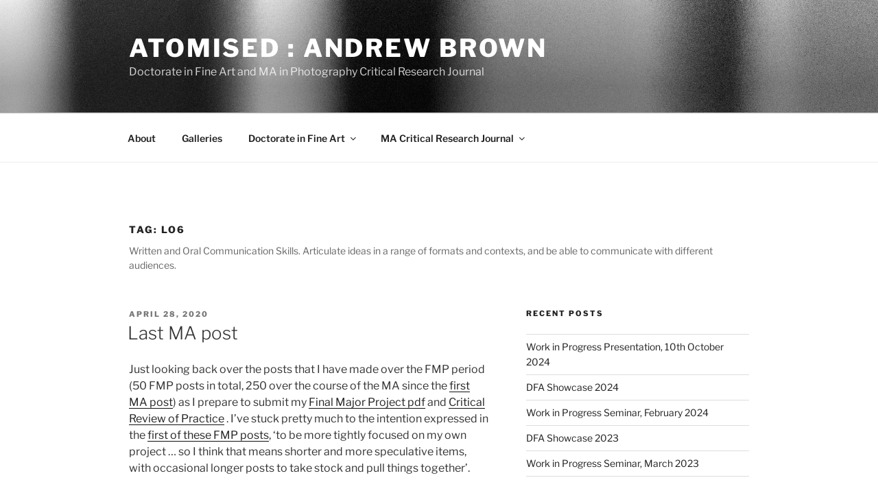

--- FILE ---
content_type: text/html; charset=UTF-8
request_url: https://atomised.co.uk/tag/lo6
body_size: 51454
content:
<!DOCTYPE html>
<html lang="en-GB" class="no-js no-svg">
<head>
<meta charset="UTF-8">
<meta name="viewport" content="width=device-width, initial-scale=1.0">
<link rel="profile" href="https://gmpg.org/xfn/11">

<script>(function(html){html.className = html.className.replace(/\bno-js\b/,'js')})(document.documentElement);</script>
<title>LO6 &#8211; Atomised : Andrew Brown</title>
<meta name='robots' content='max-image-preview:large' />
	<style>img:is([sizes="auto" i], [sizes^="auto," i]) { contain-intrinsic-size: 3000px 1500px }</style>
	<link rel="alternate" type="application/rss+xml" title="Atomised : Andrew Brown &raquo; Feed" href="https://atomised.co.uk/feed" />
<link rel="alternate" type="application/rss+xml" title="Atomised : Andrew Brown &raquo; Comments Feed" href="https://atomised.co.uk/comments/feed" />
<link rel="alternate" type="application/rss+xml" title="Atomised : Andrew Brown &raquo; LO6 Tag Feed" href="https://atomised.co.uk/tag/lo6/feed" />
<script>
window._wpemojiSettings = {"baseUrl":"https:\/\/s.w.org\/images\/core\/emoji\/16.0.1\/72x72\/","ext":".png","svgUrl":"https:\/\/s.w.org\/images\/core\/emoji\/16.0.1\/svg\/","svgExt":".svg","source":{"concatemoji":"https:\/\/atomised.co.uk\/wp-includes\/js\/wp-emoji-release.min.js?ver=6.8.3"}};
/*! This file is auto-generated */
!function(s,n){var o,i,e;function c(e){try{var t={supportTests:e,timestamp:(new Date).valueOf()};sessionStorage.setItem(o,JSON.stringify(t))}catch(e){}}function p(e,t,n){e.clearRect(0,0,e.canvas.width,e.canvas.height),e.fillText(t,0,0);var t=new Uint32Array(e.getImageData(0,0,e.canvas.width,e.canvas.height).data),a=(e.clearRect(0,0,e.canvas.width,e.canvas.height),e.fillText(n,0,0),new Uint32Array(e.getImageData(0,0,e.canvas.width,e.canvas.height).data));return t.every(function(e,t){return e===a[t]})}function u(e,t){e.clearRect(0,0,e.canvas.width,e.canvas.height),e.fillText(t,0,0);for(var n=e.getImageData(16,16,1,1),a=0;a<n.data.length;a++)if(0!==n.data[a])return!1;return!0}function f(e,t,n,a){switch(t){case"flag":return n(e,"\ud83c\udff3\ufe0f\u200d\u26a7\ufe0f","\ud83c\udff3\ufe0f\u200b\u26a7\ufe0f")?!1:!n(e,"\ud83c\udde8\ud83c\uddf6","\ud83c\udde8\u200b\ud83c\uddf6")&&!n(e,"\ud83c\udff4\udb40\udc67\udb40\udc62\udb40\udc65\udb40\udc6e\udb40\udc67\udb40\udc7f","\ud83c\udff4\u200b\udb40\udc67\u200b\udb40\udc62\u200b\udb40\udc65\u200b\udb40\udc6e\u200b\udb40\udc67\u200b\udb40\udc7f");case"emoji":return!a(e,"\ud83e\udedf")}return!1}function g(e,t,n,a){var r="undefined"!=typeof WorkerGlobalScope&&self instanceof WorkerGlobalScope?new OffscreenCanvas(300,150):s.createElement("canvas"),o=r.getContext("2d",{willReadFrequently:!0}),i=(o.textBaseline="top",o.font="600 32px Arial",{});return e.forEach(function(e){i[e]=t(o,e,n,a)}),i}function t(e){var t=s.createElement("script");t.src=e,t.defer=!0,s.head.appendChild(t)}"undefined"!=typeof Promise&&(o="wpEmojiSettingsSupports",i=["flag","emoji"],n.supports={everything:!0,everythingExceptFlag:!0},e=new Promise(function(e){s.addEventListener("DOMContentLoaded",e,{once:!0})}),new Promise(function(t){var n=function(){try{var e=JSON.parse(sessionStorage.getItem(o));if("object"==typeof e&&"number"==typeof e.timestamp&&(new Date).valueOf()<e.timestamp+604800&&"object"==typeof e.supportTests)return e.supportTests}catch(e){}return null}();if(!n){if("undefined"!=typeof Worker&&"undefined"!=typeof OffscreenCanvas&&"undefined"!=typeof URL&&URL.createObjectURL&&"undefined"!=typeof Blob)try{var e="postMessage("+g.toString()+"("+[JSON.stringify(i),f.toString(),p.toString(),u.toString()].join(",")+"));",a=new Blob([e],{type:"text/javascript"}),r=new Worker(URL.createObjectURL(a),{name:"wpTestEmojiSupports"});return void(r.onmessage=function(e){c(n=e.data),r.terminate(),t(n)})}catch(e){}c(n=g(i,f,p,u))}t(n)}).then(function(e){for(var t in e)n.supports[t]=e[t],n.supports.everything=n.supports.everything&&n.supports[t],"flag"!==t&&(n.supports.everythingExceptFlag=n.supports.everythingExceptFlag&&n.supports[t]);n.supports.everythingExceptFlag=n.supports.everythingExceptFlag&&!n.supports.flag,n.DOMReady=!1,n.readyCallback=function(){n.DOMReady=!0}}).then(function(){return e}).then(function(){var e;n.supports.everything||(n.readyCallback(),(e=n.source||{}).concatemoji?t(e.concatemoji):e.wpemoji&&e.twemoji&&(t(e.twemoji),t(e.wpemoji)))}))}((window,document),window._wpemojiSettings);
</script>
<style id='wp-emoji-styles-inline-css'>

	img.wp-smiley, img.emoji {
		display: inline !important;
		border: none !important;
		box-shadow: none !important;
		height: 1em !important;
		width: 1em !important;
		margin: 0 0.07em !important;
		vertical-align: -0.1em !important;
		background: none !important;
		padding: 0 !important;
	}
</style>
<link rel='stylesheet' id='wp-block-library-css' href='https://atomised.co.uk/wp-includes/css/dist/block-library/style.min.css?ver=6.8.3' media='all' />
<style id='wp-block-library-theme-inline-css'>
.wp-block-audio :where(figcaption){color:#555;font-size:13px;text-align:center}.is-dark-theme .wp-block-audio :where(figcaption){color:#ffffffa6}.wp-block-audio{margin:0 0 1em}.wp-block-code{border:1px solid #ccc;border-radius:4px;font-family:Menlo,Consolas,monaco,monospace;padding:.8em 1em}.wp-block-embed :where(figcaption){color:#555;font-size:13px;text-align:center}.is-dark-theme .wp-block-embed :where(figcaption){color:#ffffffa6}.wp-block-embed{margin:0 0 1em}.blocks-gallery-caption{color:#555;font-size:13px;text-align:center}.is-dark-theme .blocks-gallery-caption{color:#ffffffa6}:root :where(.wp-block-image figcaption){color:#555;font-size:13px;text-align:center}.is-dark-theme :root :where(.wp-block-image figcaption){color:#ffffffa6}.wp-block-image{margin:0 0 1em}.wp-block-pullquote{border-bottom:4px solid;border-top:4px solid;color:currentColor;margin-bottom:1.75em}.wp-block-pullquote cite,.wp-block-pullquote footer,.wp-block-pullquote__citation{color:currentColor;font-size:.8125em;font-style:normal;text-transform:uppercase}.wp-block-quote{border-left:.25em solid;margin:0 0 1.75em;padding-left:1em}.wp-block-quote cite,.wp-block-quote footer{color:currentColor;font-size:.8125em;font-style:normal;position:relative}.wp-block-quote:where(.has-text-align-right){border-left:none;border-right:.25em solid;padding-left:0;padding-right:1em}.wp-block-quote:where(.has-text-align-center){border:none;padding-left:0}.wp-block-quote.is-large,.wp-block-quote.is-style-large,.wp-block-quote:where(.is-style-plain){border:none}.wp-block-search .wp-block-search__label{font-weight:700}.wp-block-search__button{border:1px solid #ccc;padding:.375em .625em}:where(.wp-block-group.has-background){padding:1.25em 2.375em}.wp-block-separator.has-css-opacity{opacity:.4}.wp-block-separator{border:none;border-bottom:2px solid;margin-left:auto;margin-right:auto}.wp-block-separator.has-alpha-channel-opacity{opacity:1}.wp-block-separator:not(.is-style-wide):not(.is-style-dots){width:100px}.wp-block-separator.has-background:not(.is-style-dots){border-bottom:none;height:1px}.wp-block-separator.has-background:not(.is-style-wide):not(.is-style-dots){height:2px}.wp-block-table{margin:0 0 1em}.wp-block-table td,.wp-block-table th{word-break:normal}.wp-block-table :where(figcaption){color:#555;font-size:13px;text-align:center}.is-dark-theme .wp-block-table :where(figcaption){color:#ffffffa6}.wp-block-video :where(figcaption){color:#555;font-size:13px;text-align:center}.is-dark-theme .wp-block-video :where(figcaption){color:#ffffffa6}.wp-block-video{margin:0 0 1em}:root :where(.wp-block-template-part.has-background){margin-bottom:0;margin-top:0;padding:1.25em 2.375em}
</style>
<style id='classic-theme-styles-inline-css'>
/*! This file is auto-generated */
.wp-block-button__link{color:#fff;background-color:#32373c;border-radius:9999px;box-shadow:none;text-decoration:none;padding:calc(.667em + 2px) calc(1.333em + 2px);font-size:1.125em}.wp-block-file__button{background:#32373c;color:#fff;text-decoration:none}
</style>
<style id='pdfemb-pdf-embedder-viewer-style-inline-css'>
.wp-block-pdfemb-pdf-embedder-viewer{max-width:none}

</style>
<style id='global-styles-inline-css'>
:root{--wp--preset--aspect-ratio--square: 1;--wp--preset--aspect-ratio--4-3: 4/3;--wp--preset--aspect-ratio--3-4: 3/4;--wp--preset--aspect-ratio--3-2: 3/2;--wp--preset--aspect-ratio--2-3: 2/3;--wp--preset--aspect-ratio--16-9: 16/9;--wp--preset--aspect-ratio--9-16: 9/16;--wp--preset--color--black: #000000;--wp--preset--color--cyan-bluish-gray: #abb8c3;--wp--preset--color--white: #ffffff;--wp--preset--color--pale-pink: #f78da7;--wp--preset--color--vivid-red: #cf2e2e;--wp--preset--color--luminous-vivid-orange: #ff6900;--wp--preset--color--luminous-vivid-amber: #fcb900;--wp--preset--color--light-green-cyan: #7bdcb5;--wp--preset--color--vivid-green-cyan: #00d084;--wp--preset--color--pale-cyan-blue: #8ed1fc;--wp--preset--color--vivid-cyan-blue: #0693e3;--wp--preset--color--vivid-purple: #9b51e0;--wp--preset--gradient--vivid-cyan-blue-to-vivid-purple: linear-gradient(135deg,rgba(6,147,227,1) 0%,rgb(155,81,224) 100%);--wp--preset--gradient--light-green-cyan-to-vivid-green-cyan: linear-gradient(135deg,rgb(122,220,180) 0%,rgb(0,208,130) 100%);--wp--preset--gradient--luminous-vivid-amber-to-luminous-vivid-orange: linear-gradient(135deg,rgba(252,185,0,1) 0%,rgba(255,105,0,1) 100%);--wp--preset--gradient--luminous-vivid-orange-to-vivid-red: linear-gradient(135deg,rgba(255,105,0,1) 0%,rgb(207,46,46) 100%);--wp--preset--gradient--very-light-gray-to-cyan-bluish-gray: linear-gradient(135deg,rgb(238,238,238) 0%,rgb(169,184,195) 100%);--wp--preset--gradient--cool-to-warm-spectrum: linear-gradient(135deg,rgb(74,234,220) 0%,rgb(151,120,209) 20%,rgb(207,42,186) 40%,rgb(238,44,130) 60%,rgb(251,105,98) 80%,rgb(254,248,76) 100%);--wp--preset--gradient--blush-light-purple: linear-gradient(135deg,rgb(255,206,236) 0%,rgb(152,150,240) 100%);--wp--preset--gradient--blush-bordeaux: linear-gradient(135deg,rgb(254,205,165) 0%,rgb(254,45,45) 50%,rgb(107,0,62) 100%);--wp--preset--gradient--luminous-dusk: linear-gradient(135deg,rgb(255,203,112) 0%,rgb(199,81,192) 50%,rgb(65,88,208) 100%);--wp--preset--gradient--pale-ocean: linear-gradient(135deg,rgb(255,245,203) 0%,rgb(182,227,212) 50%,rgb(51,167,181) 100%);--wp--preset--gradient--electric-grass: linear-gradient(135deg,rgb(202,248,128) 0%,rgb(113,206,126) 100%);--wp--preset--gradient--midnight: linear-gradient(135deg,rgb(2,3,129) 0%,rgb(40,116,252) 100%);--wp--preset--font-size--small: 13px;--wp--preset--font-size--medium: 20px;--wp--preset--font-size--large: 36px;--wp--preset--font-size--x-large: 42px;--wp--preset--spacing--20: 0.44rem;--wp--preset--spacing--30: 0.67rem;--wp--preset--spacing--40: 1rem;--wp--preset--spacing--50: 1.5rem;--wp--preset--spacing--60: 2.25rem;--wp--preset--spacing--70: 3.38rem;--wp--preset--spacing--80: 5.06rem;--wp--preset--shadow--natural: 6px 6px 9px rgba(0, 0, 0, 0.2);--wp--preset--shadow--deep: 12px 12px 50px rgba(0, 0, 0, 0.4);--wp--preset--shadow--sharp: 6px 6px 0px rgba(0, 0, 0, 0.2);--wp--preset--shadow--outlined: 6px 6px 0px -3px rgba(255, 255, 255, 1), 6px 6px rgba(0, 0, 0, 1);--wp--preset--shadow--crisp: 6px 6px 0px rgba(0, 0, 0, 1);}:where(.is-layout-flex){gap: 0.5em;}:where(.is-layout-grid){gap: 0.5em;}body .is-layout-flex{display: flex;}.is-layout-flex{flex-wrap: wrap;align-items: center;}.is-layout-flex > :is(*, div){margin: 0;}body .is-layout-grid{display: grid;}.is-layout-grid > :is(*, div){margin: 0;}:where(.wp-block-columns.is-layout-flex){gap: 2em;}:where(.wp-block-columns.is-layout-grid){gap: 2em;}:where(.wp-block-post-template.is-layout-flex){gap: 1.25em;}:where(.wp-block-post-template.is-layout-grid){gap: 1.25em;}.has-black-color{color: var(--wp--preset--color--black) !important;}.has-cyan-bluish-gray-color{color: var(--wp--preset--color--cyan-bluish-gray) !important;}.has-white-color{color: var(--wp--preset--color--white) !important;}.has-pale-pink-color{color: var(--wp--preset--color--pale-pink) !important;}.has-vivid-red-color{color: var(--wp--preset--color--vivid-red) !important;}.has-luminous-vivid-orange-color{color: var(--wp--preset--color--luminous-vivid-orange) !important;}.has-luminous-vivid-amber-color{color: var(--wp--preset--color--luminous-vivid-amber) !important;}.has-light-green-cyan-color{color: var(--wp--preset--color--light-green-cyan) !important;}.has-vivid-green-cyan-color{color: var(--wp--preset--color--vivid-green-cyan) !important;}.has-pale-cyan-blue-color{color: var(--wp--preset--color--pale-cyan-blue) !important;}.has-vivid-cyan-blue-color{color: var(--wp--preset--color--vivid-cyan-blue) !important;}.has-vivid-purple-color{color: var(--wp--preset--color--vivid-purple) !important;}.has-black-background-color{background-color: var(--wp--preset--color--black) !important;}.has-cyan-bluish-gray-background-color{background-color: var(--wp--preset--color--cyan-bluish-gray) !important;}.has-white-background-color{background-color: var(--wp--preset--color--white) !important;}.has-pale-pink-background-color{background-color: var(--wp--preset--color--pale-pink) !important;}.has-vivid-red-background-color{background-color: var(--wp--preset--color--vivid-red) !important;}.has-luminous-vivid-orange-background-color{background-color: var(--wp--preset--color--luminous-vivid-orange) !important;}.has-luminous-vivid-amber-background-color{background-color: var(--wp--preset--color--luminous-vivid-amber) !important;}.has-light-green-cyan-background-color{background-color: var(--wp--preset--color--light-green-cyan) !important;}.has-vivid-green-cyan-background-color{background-color: var(--wp--preset--color--vivid-green-cyan) !important;}.has-pale-cyan-blue-background-color{background-color: var(--wp--preset--color--pale-cyan-blue) !important;}.has-vivid-cyan-blue-background-color{background-color: var(--wp--preset--color--vivid-cyan-blue) !important;}.has-vivid-purple-background-color{background-color: var(--wp--preset--color--vivid-purple) !important;}.has-black-border-color{border-color: var(--wp--preset--color--black) !important;}.has-cyan-bluish-gray-border-color{border-color: var(--wp--preset--color--cyan-bluish-gray) !important;}.has-white-border-color{border-color: var(--wp--preset--color--white) !important;}.has-pale-pink-border-color{border-color: var(--wp--preset--color--pale-pink) !important;}.has-vivid-red-border-color{border-color: var(--wp--preset--color--vivid-red) !important;}.has-luminous-vivid-orange-border-color{border-color: var(--wp--preset--color--luminous-vivid-orange) !important;}.has-luminous-vivid-amber-border-color{border-color: var(--wp--preset--color--luminous-vivid-amber) !important;}.has-light-green-cyan-border-color{border-color: var(--wp--preset--color--light-green-cyan) !important;}.has-vivid-green-cyan-border-color{border-color: var(--wp--preset--color--vivid-green-cyan) !important;}.has-pale-cyan-blue-border-color{border-color: var(--wp--preset--color--pale-cyan-blue) !important;}.has-vivid-cyan-blue-border-color{border-color: var(--wp--preset--color--vivid-cyan-blue) !important;}.has-vivid-purple-border-color{border-color: var(--wp--preset--color--vivid-purple) !important;}.has-vivid-cyan-blue-to-vivid-purple-gradient-background{background: var(--wp--preset--gradient--vivid-cyan-blue-to-vivid-purple) !important;}.has-light-green-cyan-to-vivid-green-cyan-gradient-background{background: var(--wp--preset--gradient--light-green-cyan-to-vivid-green-cyan) !important;}.has-luminous-vivid-amber-to-luminous-vivid-orange-gradient-background{background: var(--wp--preset--gradient--luminous-vivid-amber-to-luminous-vivid-orange) !important;}.has-luminous-vivid-orange-to-vivid-red-gradient-background{background: var(--wp--preset--gradient--luminous-vivid-orange-to-vivid-red) !important;}.has-very-light-gray-to-cyan-bluish-gray-gradient-background{background: var(--wp--preset--gradient--very-light-gray-to-cyan-bluish-gray) !important;}.has-cool-to-warm-spectrum-gradient-background{background: var(--wp--preset--gradient--cool-to-warm-spectrum) !important;}.has-blush-light-purple-gradient-background{background: var(--wp--preset--gradient--blush-light-purple) !important;}.has-blush-bordeaux-gradient-background{background: var(--wp--preset--gradient--blush-bordeaux) !important;}.has-luminous-dusk-gradient-background{background: var(--wp--preset--gradient--luminous-dusk) !important;}.has-pale-ocean-gradient-background{background: var(--wp--preset--gradient--pale-ocean) !important;}.has-electric-grass-gradient-background{background: var(--wp--preset--gradient--electric-grass) !important;}.has-midnight-gradient-background{background: var(--wp--preset--gradient--midnight) !important;}.has-small-font-size{font-size: var(--wp--preset--font-size--small) !important;}.has-medium-font-size{font-size: var(--wp--preset--font-size--medium) !important;}.has-large-font-size{font-size: var(--wp--preset--font-size--large) !important;}.has-x-large-font-size{font-size: var(--wp--preset--font-size--x-large) !important;}
:where(.wp-block-post-template.is-layout-flex){gap: 1.25em;}:where(.wp-block-post-template.is-layout-grid){gap: 1.25em;}
:where(.wp-block-columns.is-layout-flex){gap: 2em;}:where(.wp-block-columns.is-layout-grid){gap: 2em;}
:root :where(.wp-block-pullquote){font-size: 1.5em;line-height: 1.6;}
</style>
<link rel='stylesheet' id='ngg_trigger_buttons-css' href='https://atomised.co.uk/wp-content/plugins/nextgen-gallery/static/GalleryDisplay/trigger_buttons.css?ver=3.59.12' media='all' />
<link rel='stylesheet' id='fancybox-0-css' href='https://atomised.co.uk/wp-content/plugins/nextgen-gallery/static/Lightbox/fancybox/jquery.fancybox-1.3.4.css?ver=3.59.12' media='all' />
<link rel='stylesheet' id='fontawesome_v4_shim_style-css' href='https://atomised.co.uk/wp-content/plugins/nextgen-gallery/static/FontAwesome/css/v4-shims.min.css?ver=6.8.3' media='all' />
<link rel='stylesheet' id='fontawesome-css' href='https://atomised.co.uk/wp-content/plugins/nextgen-gallery/static/FontAwesome/css/all.min.css?ver=6.8.3' media='all' />
<link rel='stylesheet' id='ngg_basic_slideshow_style-css' href='https://atomised.co.uk/wp-content/plugins/nextgen-gallery/static/Slideshow/ngg_basic_slideshow.css?ver=3.59.12' media='all' />
<link rel='stylesheet' id='ngg_slick_slideshow_style-css' href='https://atomised.co.uk/wp-content/plugins/nextgen-gallery/static/Slideshow/slick/slick.css?ver=3.59.12' media='all' />
<link rel='stylesheet' id='ngg_slick_slideshow_theme-css' href='https://atomised.co.uk/wp-content/plugins/nextgen-gallery/static/Slideshow/slick/slick-theme.css?ver=3.59.12' media='all' />
<link rel='stylesheet' id='megamenu-css' href='https://atomised.co.uk/wp-content/uploads/maxmegamenu/style.css?ver=ba9d94' media='all' />
<link rel='stylesheet' id='dashicons-css' href='https://atomised.co.uk/wp-includes/css/dashicons.min.css?ver=6.8.3' media='all' />
<link rel='stylesheet' id='twentyseventeen-fonts-css' href='https://atomised.co.uk/wp-content/themes/twentyseventeen/assets/fonts/font-libre-franklin.css?ver=20230328' media='all' />
<link rel='stylesheet' id='twentyseventeen-style-css' href='https://atomised.co.uk/wp-content/themes/twentyseventeen/style.css?ver=20250415' media='all' />
<link rel='stylesheet' id='twentyseventeen-block-style-css' href='https://atomised.co.uk/wp-content/themes/twentyseventeen/assets/css/blocks.css?ver=20240729' media='all' />
<link rel='stylesheet' id='jquery-lazyloadxt-spinner-css-css' href='//atomised.co.uk/wp-content/plugins/a3-lazy-load/assets/css/jquery.lazyloadxt.spinner.css?ver=6.8.3' media='all' />
<script src="https://atomised.co.uk/wp-includes/js/jquery/jquery.min.js?ver=3.7.1" id="jquery-core-js"></script>
<script src="https://atomised.co.uk/wp-includes/js/jquery/jquery-migrate.min.js?ver=3.4.1" id="jquery-migrate-js"></script>
<script id="photocrati_ajax-js-extra">
var photocrati_ajax = {"url":"https:\/\/atomised.co.uk\/index.php?photocrati_ajax=1","rest_url":"https:\/\/atomised.co.uk\/wp-json\/","wp_home_url":"https:\/\/atomised.co.uk","wp_site_url":"https:\/\/atomised.co.uk","wp_root_url":"https:\/\/atomised.co.uk","wp_plugins_url":"https:\/\/atomised.co.uk\/wp-content\/plugins","wp_content_url":"https:\/\/atomised.co.uk\/wp-content","wp_includes_url":"https:\/\/atomised.co.uk\/wp-includes\/","ngg_param_slug":"nggallery","rest_nonce":"b3d6f7f052"};
</script>
<script src="https://atomised.co.uk/wp-content/plugins/nextgen-gallery/static/Legacy/ajax.min.js?ver=3.59.12" id="photocrati_ajax-js"></script>
<script src="https://atomised.co.uk/wp-content/plugins/nextgen-gallery/static/FontAwesome/js/v4-shims.min.js?ver=5.3.1" id="fontawesome_v4_shim-js"></script>
<script defer crossorigin="anonymous" data-auto-replace-svg="false" data-keep-original-source="false" data-search-pseudo-elements src="https://atomised.co.uk/wp-content/plugins/nextgen-gallery/static/FontAwesome/js/all.min.js?ver=5.3.1" id="fontawesome-js"></script>
<script src="https://atomised.co.uk/wp-content/plugins/nextgen-gallery/static/Slideshow/slick/slick-1.8.0-modded.js?ver=3.59.12" id="ngg_slick-js"></script>
<script id="twentyseventeen-global-js-extra">
var twentyseventeenScreenReaderText = {"quote":"<svg class=\"icon icon-quote-right\" aria-hidden=\"true\" role=\"img\"> <use href=\"#icon-quote-right\" xlink:href=\"#icon-quote-right\"><\/use> <\/svg>","expand":"Expand child menu","collapse":"Collapse child menu","icon":"<svg class=\"icon icon-angle-down\" aria-hidden=\"true\" role=\"img\"> <use href=\"#icon-angle-down\" xlink:href=\"#icon-angle-down\"><\/use> <span class=\"svg-fallback icon-angle-down\"><\/span><\/svg>"};
</script>
<script src="https://atomised.co.uk/wp-content/themes/twentyseventeen/assets/js/global.js?ver=20211130" id="twentyseventeen-global-js" defer data-wp-strategy="defer"></script>
<script src="https://atomised.co.uk/wp-content/themes/twentyseventeen/assets/js/navigation.js?ver=20210122" id="twentyseventeen-navigation-js" defer data-wp-strategy="defer"></script>
<link rel="https://api.w.org/" href="https://atomised.co.uk/wp-json/" /><link rel="alternate" title="JSON" type="application/json" href="https://atomised.co.uk/wp-json/wp/v2/tags/32" /><link rel="EditURI" type="application/rsd+xml" title="RSD" href="https://atomised.co.uk/xmlrpc.php?rsd" />
<meta name="generator" content="WordPress 6.8.3" />
<style type="text/css">.broken_link, a.broken_link {
	text-decoration: line-through;
}</style><link rel="icon" href="https://atomised.co.uk/wp-content/uploads/2018/06/cropped-8DDE9922-17FE-4B45-8644-A6FB49E76126-e1527945092403-32x32.jpeg" sizes="32x32" />
<link rel="icon" href="https://atomised.co.uk/wp-content/uploads/2018/06/cropped-8DDE9922-17FE-4B45-8644-A6FB49E76126-e1527945092403-192x192.jpeg" sizes="192x192" />
<link rel="apple-touch-icon" href="https://atomised.co.uk/wp-content/uploads/2018/06/cropped-8DDE9922-17FE-4B45-8644-A6FB49E76126-e1527945092403-180x180.jpeg" />
<meta name="msapplication-TileImage" content="https://atomised.co.uk/wp-content/uploads/2018/06/cropped-8DDE9922-17FE-4B45-8644-A6FB49E76126-e1527945092403-270x270.jpeg" />
<style type="text/css">/** Mega Menu CSS: fs **/</style>
</head>

<body class="archive tag tag-lo6 tag-32 wp-embed-responsive wp-theme-twentyseventeen hfeed has-header-image has-sidebar page-two-column colors-light">
<div id="page" class="site">
	<a class="skip-link screen-reader-text" href="#content">
		Skip to content	</a>

	<header id="masthead" class="site-header">

		<div class="custom-header">

		<div class="custom-header-media">
			<div id="wp-custom-header" class="wp-custom-header"><img src="https://atomised.co.uk/wp-content/uploads/2019/04/3-copy.jpg" width="2000" height="1200" alt="" srcset="https://atomised.co.uk/wp-content/uploads/2019/04/3-copy.jpg 2000w, https://atomised.co.uk/wp-content/uploads/2019/04/3-copy-300x180.jpg 300w, https://atomised.co.uk/wp-content/uploads/2019/04/3-copy-768x461.jpg 768w, https://atomised.co.uk/wp-content/uploads/2019/04/3-copy-1024x614.jpg 1024w" sizes="(max-width: 767px) 200vw, 100vw" decoding="async" fetchpriority="high" /></div>		</div>

	<div class="site-branding">
	<div class="wrap">

		
		<div class="site-branding-text">
										<p class="site-title"><a href="https://atomised.co.uk/" rel="home" >Atomised : Andrew Brown</a></p>
			
							<p class="site-description">Doctorate in Fine Art and MA in Photography Critical Research Journal</p>
					</div><!-- .site-branding-text -->

		
	</div><!-- .wrap -->
</div><!-- .site-branding -->

</div><!-- .custom-header -->

					<div class="navigation-top">
				<div class="wrap">
					<nav id="site-navigation" class="main-navigation" aria-label="Top Menu">
	<button class="menu-toggle" aria-controls="top-menu" aria-expanded="false">
		<svg class="icon icon-bars" aria-hidden="true" role="img"> <use href="#icon-bars" xlink:href="#icon-bars"></use> </svg><svg class="icon icon-close" aria-hidden="true" role="img"> <use href="#icon-close" xlink:href="#icon-close"></use> </svg>Menu	</button>

	<div class="menu-top-menu-container"><ul id="top-menu" class="menu"><li id="menu-item-87" class="menu-item menu-item-type-post_type menu-item-object-page menu-item-87"><a href="https://atomised.co.uk/about">About</a></li>
<li id="menu-item-52" class="menu-item menu-item-type-taxonomy menu-item-object-category menu-item-52"><a href="https://atomised.co.uk/category/galleries">Galleries</a></li>
<li id="menu-item-2855" class="menu-item menu-item-type-taxonomy menu-item-object-category menu-item-has-children menu-item-2855"><a href="https://atomised.co.uk/category/dfa">Doctorate in Fine Art<svg class="icon icon-angle-down" aria-hidden="true" role="img"> <use href="#icon-angle-down" xlink:href="#icon-angle-down"></use> </svg></a>
<ul class="sub-menu">
	<li id="menu-item-2864" class="menu-item menu-item-type-taxonomy menu-item-object-category menu-item-2864"><a href="https://atomised.co.uk/category/dfa/dfa1">DFA Year One</a></li>
	<li id="menu-item-2866" class="menu-item menu-item-type-taxonomy menu-item-object-category menu-item-2866"><a href="https://atomised.co.uk/category/dfa/dfa2">DFA Year Two</a></li>
	<li id="menu-item-2865" class="menu-item menu-item-type-taxonomy menu-item-object-category menu-item-2865"><a href="https://atomised.co.uk/category/dfa/dfa3">DFA Year Three</a></li>
	<li id="menu-item-3207" class="menu-item menu-item-type-taxonomy menu-item-object-category menu-item-3207"><a href="https://atomised.co.uk/category/dfa/dfa4">DFA Year Four</a></li>
	<li id="menu-item-3338" class="menu-item menu-item-type-taxonomy menu-item-object-category menu-item-3338"><a href="https://atomised.co.uk/category/dfa/dfa-year-5">DFA Year Five</a></li>
</ul>
</li>
<li id="menu-item-44" class="menu-item menu-item-type-taxonomy menu-item-object-category menu-item-has-children menu-item-44"><a href="https://atomised.co.uk/category/journal">MA Critical Research Journal<svg class="icon icon-angle-down" aria-hidden="true" role="img"> <use href="#icon-angle-down" xlink:href="#icon-angle-down"></use> </svg></a>
<ul class="sub-menu">
	<li id="menu-item-46" class="menu-item menu-item-type-taxonomy menu-item-object-category menu-item-has-children menu-item-46"><a href="https://atomised.co.uk/category/journal/positions">Positions and Practices<svg class="icon icon-angle-down" aria-hidden="true" role="img"> <use href="#icon-angle-down" xlink:href="#icon-angle-down"></use> </svg></a>
	<ul class="sub-menu">
		<li id="menu-item-53" class="menu-item menu-item-type-taxonomy menu-item-object-category menu-item-53"><a href="https://atomised.co.uk/category/journal/positions/ppresearch">Contextual Research</a></li>
		<li id="menu-item-55" class="menu-item menu-item-type-taxonomy menu-item-object-category menu-item-55"><a href="https://atomised.co.uk/category/journal/positions/ppdevelopment">Project Development</a></li>
		<li id="menu-item-54" class="menu-item menu-item-type-taxonomy menu-item-object-category menu-item-54"><a href="https://atomised.co.uk/category/journal/positions/ppcoursework">Coursework</a></li>
	</ul>
</li>
	<li id="menu-item-48" class="menu-item menu-item-type-taxonomy menu-item-object-category menu-item-has-children menu-item-48"><a href="https://atomised.co.uk/category/journal/prospects">Sustainable Prospects<svg class="icon icon-angle-down" aria-hidden="true" role="img"> <use href="#icon-angle-down" xlink:href="#icon-angle-down"></use> </svg></a>
	<ul class="sub-menu">
		<li id="menu-item-73" class="menu-item menu-item-type-taxonomy menu-item-object-category menu-item-73"><a href="https://atomised.co.uk/category/journal/prospects/spresearch">Contextual Research</a></li>
		<li id="menu-item-75" class="menu-item menu-item-type-taxonomy menu-item-object-category menu-item-75"><a href="https://atomised.co.uk/category/journal/prospects/spdevelopment">Project Development</a></li>
		<li id="menu-item-74" class="menu-item menu-item-type-taxonomy menu-item-object-category menu-item-74"><a href="https://atomised.co.uk/category/journal/prospects/spcoursework">Coursework</a></li>
	</ul>
</li>
	<li id="menu-item-45" class="menu-item menu-item-type-taxonomy menu-item-object-category menu-item-has-children menu-item-45"><a href="https://atomised.co.uk/category/journal/contexts">Informing Contexts<svg class="icon icon-angle-down" aria-hidden="true" role="img"> <use href="#icon-angle-down" xlink:href="#icon-angle-down"></use> </svg></a>
	<ul class="sub-menu">
		<li id="menu-item-67" class="menu-item menu-item-type-taxonomy menu-item-object-category menu-item-67"><a href="https://atomised.co.uk/category/journal/contexts/icresearch">Contextual Research</a></li>
		<li id="menu-item-69" class="menu-item menu-item-type-taxonomy menu-item-object-category menu-item-69"><a href="https://atomised.co.uk/category/journal/contexts/icdevelopment">Project Development</a></li>
		<li id="menu-item-68" class="menu-item menu-item-type-taxonomy menu-item-object-category menu-item-68"><a href="https://atomised.co.uk/category/journal/contexts/iccoursework">Coursework</a></li>
	</ul>
</li>
	<li id="menu-item-47" class="menu-item menu-item-type-taxonomy menu-item-object-category menu-item-has-children menu-item-47"><a href="https://atomised.co.uk/category/journal/strategies">Surfaces and Strategies<svg class="icon icon-angle-down" aria-hidden="true" role="img"> <use href="#icon-angle-down" xlink:href="#icon-angle-down"></use> </svg></a>
	<ul class="sub-menu">
		<li id="menu-item-76" class="menu-item menu-item-type-taxonomy menu-item-object-category menu-item-76"><a href="https://atomised.co.uk/category/journal/strategies/ssresearch">Contextual Research</a></li>
		<li id="menu-item-78" class="menu-item menu-item-type-taxonomy menu-item-object-category menu-item-78"><a href="https://atomised.co.uk/category/journal/strategies/ssdevelopment">Project Development</a></li>
		<li id="menu-item-77" class="menu-item menu-item-type-taxonomy menu-item-object-category menu-item-77"><a href="https://atomised.co.uk/category/journal/strategies/sscoursework">Coursework</a></li>
	</ul>
</li>
	<li id="menu-item-72" class="menu-item menu-item-type-taxonomy menu-item-object-category menu-item-72"><a href="https://atomised.co.uk/category/journal/final-project">Final Project</a></li>
</ul>
</li>
</ul></div>
	</nav><!-- #site-navigation -->
				</div><!-- .wrap -->
			</div><!-- .navigation-top -->
		
	</header><!-- #masthead -->

	
	<div class="site-content-contain">
		<div id="content" class="site-content">

<div class="wrap">

			<header class="page-header">
			<h1 class="page-title">Tag: <span>LO6</span></h1><div class="taxonomy-description"><p>Written and Oral Communication Skills. Articulate ideas in a range of formats and contexts, and be able to communicate with different audiences.</p>
</div>		</header><!-- .page-header -->
	
	<div id="primary" class="content-area">
		<main id="main" class="site-main">

					
<article id="post-2830" class="post-2830 post type-post status-publish format-standard hentry category-journal category-final-project tag-lo3 tag-lo5 tag-lo6">
		<header class="entry-header">
		<div class="entry-meta"><span class="screen-reader-text">Posted on</span> <a href="https://atomised.co.uk/last-post" rel="bookmark"><time class="entry-date published" datetime="2020-04-28T12:44:27+01:00">April 28, 2020</time><time class="updated" datetime="2020-08-02T09:34:53+01:00">August 2, 2020</time></a></div><!-- .entry-meta --><h2 class="entry-title"><a href="https://atomised.co.uk/last-post" rel="bookmark">Last MA post</a></h2>	</header><!-- .entry-header -->

	
	<div class="entry-content">
		
<p>Just looking back over the posts that I have made over the FMP period (50 FMP posts in total, 250 over the course of the MA since the <a rel="noreferrer noopener" href="https://atomised.co.uk/first-post" target="_blank">first MA post</a>) as I prepare to submit my <a rel="noreferrer noopener" href="https://atomised.co.uk/wp-content/uploads/2020/05/Andrew_Brown_FMP_final.pdf" target="_blank">Final Major Project pdf</a> and <a rel="noreferrer noopener" href="https://atomised.co.uk/wp-content/uploads/2020/05/Andrew_Brown_CRoP.pdf" target="_blank">Critical Review of Practice</a> . I&#8217;ve stuck pretty much to the intention expressed in the <a rel="noreferrer noopener" href="https://atomised.co.uk/crj-strategy-for-fmp" target="_blank">first of these FMP posts</a>, &#8216;to be more tightly focused on my own project &#8230; so I think that means shorter and more speculative items, with occasional longer posts to take stock and pull things together&#8217;. </p>



<p>The development of the FMP is effectively mapped, from the <a rel="noreferrer noopener" href="https://atomised.co.uk/fmp-schedule" target="_blank">initial proposal</a>, through <a rel="noreferrer noopener" href="https://atomised.co.uk/fmp-mid-point-review" target="_blank">revisions</a> in the process of doing the work through to the <a rel="noreferrer noopener" href="https://atomised.co.uk/adapting-to-the-covid-19-measures" target="_blank">adaptations</a> that have had to be made to accommodate the covid-19 measures implemented over the past couple of months. Alongside this I have discussed some the the emerging influences and new directions for the work, such as the <a rel="noreferrer noopener" href="https://atomised.co.uk/barcelona-on-the-thames-glitched" target="_blank">use of pixel-sorting</a>  and moving between <a rel="noreferrer noopener" href="https://atomised.co.uk/analogue-digital" target="_blank">analogue and digital </a>images, and the paradoxical influence of <a rel="noreferrer noopener" href="https://atomised.co.uk/stephen-gill-mostly-within-the-area" target="_blank">Stephen Gill&#8217;s </a>work. Being <a rel="noreferrer noopener" href="https://atomised.co.uk/lcn-artist-development-programme" target="_blank">awarded a place</a> on the <a href="https://atomised.co.uk/london-creative-network-lcn-at-space-ilford">London Creative Network artist development scheme</a> has been important, and the influence of <a rel="noreferrer noopener" href="https://atomised.co.uk/lcn-saturday-1-where-am-i-ways-to-present-strategise-and-fund" target="_blank">events held</a> has been documented (though, sadly, meetings with mentors are now online, but still useful). There&#8217;s a record of some of the things that haven&#8217;t, in the end, been possible, such as the plan to exhibit work in <a rel="noreferrer noopener" href="https://atomised.co.uk/reflection-on-week-10-tutorial" target="_blank">public spaces</a>, but the exploration of <a rel="noreferrer noopener" href="https://atomised.co.uk/portable-exhibitions" target="_blank">portable exhibitions</a> did prove fruitful in the circumstances. The CRJ has provided a useful means for documenting presentations and <a rel="noreferrer noopener" href="https://atomised.co.uk/open-project-night-exhibition" target="_blank">exhibitions</a>, and aspect of the work that haven&#8217;t featured in the final FMP, for instance photographic work with community initiatives like <a rel="noreferrer noopener" href="https://atomised.co.uk/shedlife-portraits" target="_blank">ShedLife</a>. Also documenting <a rel="noreferrer noopener" href="https://atomised.co.uk/jack-latham-sugar-paper-theories" target="_blank">exhibitions</a> and <a rel="noreferrer noopener" href="https://atomised.co.uk/unseen-amsterdam-reflection" target="_blank">events</a> that have been influential. And <a rel="noreferrer noopener" href="https://atomised.co.uk/roding-riviera-reflections" target="_blank">galleries</a> presenting my visual work as it has developed.</p>



<p>There is a lot that isn&#8217;t here, however. Particularly over the past month, when the primary focus has been on production of the FMP pdf and CRoP. In particular, I haven&#8217;t been able to document the feedback that I have received on my work, including a series of invaluable online discussions with other photographers working in similar areas. I have also been discussing ways of developing the work after the FMP, for instance with <a rel="noreferrer noopener" href="https://spacestudios.org.uk/artist-development/lcn-mentors-kathrin-bohm-levin-haegele/" target="_blank">Kathrin Böhm &amp; Levin Haegele</a>, with <a rel="noreferrer noopener" href="https://www.tamarastoll.com/" target="_blank">Tamara Stoll </a>and with Noel Moka&#8217;s <a rel="noreferrer noopener" href="https://www.theparksociety.org.uk/" target="_blank">Park Society.</a> That&#8217;s for another day, and another place &#8230;</p>


	</div><!-- .entry-content -->

	
</article><!-- #post-2830 -->

<article id="post-2813" class="post-2813 post type-post status-publish format-standard hentry category-journal category-final-project tag-lo4 tag-lo6">
		<header class="entry-header">
		<div class="entry-meta"><span class="screen-reader-text">Posted on</span> <a href="https://atomised.co.uk/soundscapes" rel="bookmark"><time class="entry-date published" datetime="2020-04-10T18:38:00+01:00">April 10, 2020</time><time class="updated" datetime="2020-04-17T22:31:49+01:00">April 17, 2020</time></a></div><!-- .entry-meta --><h2 class="entry-title"><a href="https://atomised.co.uk/soundscapes" rel="bookmark">Soundscapes</a></h2>	</header><!-- .entry-header -->

	
	<div class="entry-content">
		
<div class="wp-block-image"><figure class="aligncenter size-large is-resized"><img decoding="async" src="//atomised.co.uk/wp-content/plugins/a3-lazy-load/assets/images/lazy_placeholder.gif" data-lazy-type="image" data-src="https://atomised.co.uk/wp-content/uploads/2020/04/IMG_2869-1-1024x768.jpg" alt="" class="lazy lazy-hidden wp-image-2815" width="551" height="412" srcset="" data-srcset="https://atomised.co.uk/wp-content/uploads/2020/04/IMG_2869-1-1024x768.jpg 1024w, https://atomised.co.uk/wp-content/uploads/2020/04/IMG_2869-1-300x225.jpg 300w, https://atomised.co.uk/wp-content/uploads/2020/04/IMG_2869-1-768x576.jpg 768w, https://atomised.co.uk/wp-content/uploads/2020/04/IMG_2869-1-1536x1152.jpg 1536w, https://atomised.co.uk/wp-content/uploads/2020/04/IMG_2869-1-2048x1536.jpg 2048w" sizes="(max-width: 551px) 100vw, 551px" /><noscript><img decoding="async" src="https://atomised.co.uk/wp-content/uploads/2020/04/IMG_2869-1-1024x768.jpg" alt="" class="wp-image-2815" width="551" height="412" srcset="https://atomised.co.uk/wp-content/uploads/2020/04/IMG_2869-1-1024x768.jpg 1024w, https://atomised.co.uk/wp-content/uploads/2020/04/IMG_2869-1-300x225.jpg 300w, https://atomised.co.uk/wp-content/uploads/2020/04/IMG_2869-1-768x576.jpg 768w, https://atomised.co.uk/wp-content/uploads/2020/04/IMG_2869-1-1536x1152.jpg 1536w, https://atomised.co.uk/wp-content/uploads/2020/04/IMG_2869-1-2048x1536.jpg 2048w" sizes="(max-width: 551px) 100vw, 551px" /></noscript><figcaption>Sony PCM M10 recorder and Luhd binaural condenser mics</figcaption></figure></div>



<p>Alongside the visual and textual contents of the boxes, I have provided a soundscape for each of the three settings. &#8216;Soundscape&#8217; is a term first used by composer Murray Schafer (1969) and subsequently used widely, and variably, by scholars in the sonic arts (see Kelman, 2010). Here I am using the term as a sonic correlate of &#8216;landscape&#8217;: these are binaural field recordings that provide a sense of the place, which contextualise, and are contextualised by, the images and other material. As Labelle (2018) has noted, street sound is leaky and transgressive. In all three cases, one can hear what cannot be seen in the images. And, in all three of the recordings, the human and the non-human, the constructed and the natural are inter-woven, as they are, in different ways, in the images.</p>



<div class="wp-block-image"><figure class="aligncenter size-large is-resized"><img decoding="async" src="//atomised.co.uk/wp-content/plugins/a3-lazy-load/assets/images/lazy_placeholder.gif" data-lazy-type="image" data-src="https://atomised.co.uk/wp-content/uploads/2020/04/codes-1024x466.jpg" alt="" class="lazy lazy-hidden wp-image-2816" width="554" height="251" srcset="" data-srcset="https://atomised.co.uk/wp-content/uploads/2020/04/codes-1024x466.jpg 1024w, https://atomised.co.uk/wp-content/uploads/2020/04/codes-300x136.jpg 300w, https://atomised.co.uk/wp-content/uploads/2020/04/codes-768x349.jpg 768w, https://atomised.co.uk/wp-content/uploads/2020/04/codes-1536x698.jpg 1536w, https://atomised.co.uk/wp-content/uploads/2020/04/codes.jpg 1667w" sizes="(max-width: 554px) 100vw, 554px" /><noscript><img decoding="async" src="https://atomised.co.uk/wp-content/uploads/2020/04/codes-1024x466.jpg" alt="" class="wp-image-2816" width="554" height="251" srcset="https://atomised.co.uk/wp-content/uploads/2020/04/codes-1024x466.jpg 1024w, https://atomised.co.uk/wp-content/uploads/2020/04/codes-300x136.jpg 300w, https://atomised.co.uk/wp-content/uploads/2020/04/codes-768x349.jpg 768w, https://atomised.co.uk/wp-content/uploads/2020/04/codes-1536x698.jpg 1536w, https://atomised.co.uk/wp-content/uploads/2020/04/codes.jpg 1667w" sizes="(max-width: 554px) 100vw, 554px" /></noscript></figure></div>



<p>I have uploaded the soundscapes to the web and in the pdf and in the archive boxes I have put a QR code for each setting that will download the file and an audio player to a browser when scanned.</p>



<p><strong>References</strong></p>



<p>Kelman, A. 2010. ‘Rethinking the Soundscape: A Critical Genealogy of a Key Term in Sound Studies’, <em>The Senses and Society</em>, 5, pp. 212–234. </p>



<p>LaBelle, B. 2018. <em>Sonic Agency: Sound and Emergent Forms of </em>Resistance. London: Goldsmiths Press. </p>



<p>Schafer, R.M. 1969. <em>The New Soundscape; A Handbook for the Modern Music Teacher.</em> Don Mills, Ont.: BMI Canada.</p>


	</div><!-- .entry-content -->

	
</article><!-- #post-2813 -->

<article id="post-2807" class="post-2807 post type-post status-publish format-standard hentry category-journal category-final-project tag-lo4 tag-lo6">
		<header class="entry-header">
		<div class="entry-meta"><span class="screen-reader-text">Posted on</span> <a href="https://atomised.co.uk/bespoke-archive-boxes" rel="bookmark"><time class="entry-date published" datetime="2020-04-01T17:55:00+01:00">April 1, 2020</time><time class="updated" datetime="2020-04-17T22:20:34+01:00">April 17, 2020</time></a></div><!-- .entry-meta --><h2 class="entry-title"><a href="https://atomised.co.uk/bespoke-archive-boxes" rel="bookmark">Bespoke archive boxes</a></h2>	</header><!-- .entry-header -->

	
	<div class="entry-content">
		
<div class="wp-block-image"><figure class="aligncenter size-large is-resized"><img loading="lazy" decoding="async" src="//atomised.co.uk/wp-content/plugins/a3-lazy-load/assets/images/lazy_placeholder.gif" data-lazy-type="image" data-src="https://atomised.co.uk/wp-content/uploads/2019/03/IMG_0646-e1553097523257-768x1024.jpg" alt="" class="lazy lazy-hidden wp-image-1698" width="467" height="623" srcset="" data-srcset="https://atomised.co.uk/wp-content/uploads/2019/03/IMG_0646-e1553097523257-768x1024.jpg 768w, https://atomised.co.uk/wp-content/uploads/2019/03/IMG_0646-e1553097523257-225x300.jpg 225w" sizes="auto, (max-width: 467px) 100vw, 467px" /><noscript><img loading="lazy" decoding="async" src="https://atomised.co.uk/wp-content/uploads/2019/03/IMG_0646-e1553097523257-768x1024.jpg" alt="" class="wp-image-1698" width="467" height="623" srcset="https://atomised.co.uk/wp-content/uploads/2019/03/IMG_0646-e1553097523257-768x1024.jpg 768w, https://atomised.co.uk/wp-content/uploads/2019/03/IMG_0646-e1553097523257-225x300.jpg 225w" sizes="auto, (max-width: 467px) 100vw, 467px" /></noscript><figcaption>Clamshell portfolio</figcaption></figure></div>



<p>The clamshell box (above) that I made at a <a rel="noreferrer noopener" href="https://atomised.co.uk/making-books" target="_blank">London Centre for Book Arts workshop</a> last year has done good service as a portable portfolio, and prompted the idea, at the <a rel="noreferrer noopener" href="https://atomised.co.uk/falmouth-f2f-portfolio-reviews" target="_blank">Falmouth portfolio review</a>, of incorporating some form of physical archiving, and making archive boxes, as part of my final major project. After a couple of days of making therapy, below are the three A4 boxes that I&#8217;ll use for the three collections.</p>



<div class="wp-block-image"><figure class="aligncenter size-large is-resized"><img loading="lazy" decoding="async" src="//atomised.co.uk/wp-content/plugins/a3-lazy-load/assets/images/lazy_placeholder.gif" data-lazy-type="image" data-src="https://atomised.co.uk/wp-content/uploads/2020/04/IMG_2851-1024x768.jpg" alt="" class="lazy lazy-hidden wp-image-2808" width="541" height="405" srcset="" data-srcset="https://atomised.co.uk/wp-content/uploads/2020/04/IMG_2851-1024x768.jpg 1024w, https://atomised.co.uk/wp-content/uploads/2020/04/IMG_2851-300x225.jpg 300w, https://atomised.co.uk/wp-content/uploads/2020/04/IMG_2851-768x576.jpg 768w, https://atomised.co.uk/wp-content/uploads/2020/04/IMG_2851-1536x1152.jpg 1536w, https://atomised.co.uk/wp-content/uploads/2020/04/IMG_2851-2048x1536.jpg 2048w" sizes="auto, (max-width: 541px) 100vw, 541px" /><noscript><img loading="lazy" decoding="async" src="https://atomised.co.uk/wp-content/uploads/2020/04/IMG_2851-1024x768.jpg" alt="" class="wp-image-2808" width="541" height="405" srcset="https://atomised.co.uk/wp-content/uploads/2020/04/IMG_2851-1024x768.jpg 1024w, https://atomised.co.uk/wp-content/uploads/2020/04/IMG_2851-300x225.jpg 300w, https://atomised.co.uk/wp-content/uploads/2020/04/IMG_2851-768x576.jpg 768w, https://atomised.co.uk/wp-content/uploads/2020/04/IMG_2851-1536x1152.jpg 1536w, https://atomised.co.uk/wp-content/uploads/2020/04/IMG_2851-2048x1536.jpg 2048w" sizes="auto, (max-width: 541px) 100vw, 541px" /></noscript><figcaption>Three clamshell archive boxes for FMP collections</figcaption></figure></div>



<p><br>Although I&#8217;ll not now have an opportunity to use them before the end of the MA programme, I have also put together a set of large mounted prints, stored in an archive box (I didn&#8217;t make this one) for portability, for pop-up exhibitions.</p>



<div class="wp-block-image"><figure class="aligncenter size-large is-resized"><img loading="lazy" decoding="async" src="//atomised.co.uk/wp-content/plugins/a3-lazy-load/assets/images/lazy_placeholder.gif" data-lazy-type="image" data-src="https://atomised.co.uk/wp-content/uploads/2020/04/IMG_2868-1024x641.jpg" alt="" class="lazy lazy-hidden wp-image-2809" width="571" height="357" srcset="" data-srcset="https://atomised.co.uk/wp-content/uploads/2020/04/IMG_2868-1024x641.jpg 1024w, https://atomised.co.uk/wp-content/uploads/2020/04/IMG_2868-300x188.jpg 300w, https://atomised.co.uk/wp-content/uploads/2020/04/IMG_2868-768x481.jpg 768w, https://atomised.co.uk/wp-content/uploads/2020/04/IMG_2868-1536x962.jpg 1536w, https://atomised.co.uk/wp-content/uploads/2020/04/IMG_2868-2048x1283.jpg 2048w" sizes="auto, (max-width: 571px) 100vw, 571px" /><noscript><img loading="lazy" decoding="async" src="https://atomised.co.uk/wp-content/uploads/2020/04/IMG_2868-1024x641.jpg" alt="" class="wp-image-2809" width="571" height="357" srcset="https://atomised.co.uk/wp-content/uploads/2020/04/IMG_2868-1024x641.jpg 1024w, https://atomised.co.uk/wp-content/uploads/2020/04/IMG_2868-300x188.jpg 300w, https://atomised.co.uk/wp-content/uploads/2020/04/IMG_2868-768x481.jpg 768w, https://atomised.co.uk/wp-content/uploads/2020/04/IMG_2868-1536x962.jpg 1536w, https://atomised.co.uk/wp-content/uploads/2020/04/IMG_2868-2048x1283.jpg 2048w" sizes="auto, (max-width: 571px) 100vw, 571px" /></noscript><figcaption>Mounted prints for exhibition, in archive box</figcaption></figure></div>


	</div><!-- .entry-content -->

	
</article><!-- #post-2807 -->

<article id="post-2804" class="post-2804 post type-post status-publish format-standard hentry category-journal category-final-project tag-lo4 tag-lo6">
		<header class="entry-header">
		<div class="entry-meta"><span class="screen-reader-text">Posted on</span> <a href="https://atomised.co.uk/adapting-to-the-covid-19-measures" rel="bookmark"><time class="entry-date published" datetime="2020-03-18T16:50:00+00:00">March 18, 2020</time><time class="updated" datetime="2020-04-18T22:07:31+01:00">April 18, 2020</time></a></div><!-- .entry-meta --><h2 class="entry-title"><a href="https://atomised.co.uk/adapting-to-the-covid-19-measures" rel="bookmark">Adapting to the Covid-19 measures</a></h2>	</header><!-- .entry-header -->

	
	<div class="entry-content">
		
<p>Completion of an MA programme seems relatively trivial in the light of the pandemic crisis and its repercussions, but, in order to get the work done by the due date, I have to think through how I will adapt my project plan to these new circumstances.</p>



<p>The work in Singapore that I had scheduled for early March had to be cancelled (maybe to be rescheduled for September) and, in order to safeguard my mother, I had to cancel my trip to Falmouth to for the face to face event (workshops, portfolio reviews, conference). The following events and activities relating to my project have been cancelled:</p>



<div class="wp-block-group"><div class="wp-block-group__inner-container is-layout-flow wp-block-group-is-layout-flow">
<ul class="wp-block-list"><li>25th March: Memory and Archiving Workshop (Everyone Everyday, Barking)</li></ul>



<ul class="wp-block-list"><li>9th April: Trade School on Community Archiving (Participatory City Warehouse, Barking)</li></ul>



<ul class="wp-block-list"><li>18th April: Open Table Exhibition (Everyone Everyday, Barking)</li></ul>



<ul class="wp-block-list"><li>29th April. Presentation to the London Prosperity Board.</li></ul>
</div></div>



<p>In addition, the weekly workshops and meetings with the Shed Life group and at Greatfields School (and the planned exhibition) have been postponed for the foreseeable future. It is unlikely that any of this work will take place before the submission date for the final project.</p>



<p>The cancellation of the two archiving workshops means that I will not have the opportunity to work further on the contents of the archive boxes with residents, and therefore will not be able to include resident material in the collections nor get further feedback from them on my own work. We have looked at and discussed my images at earlier workshops (likewise with the students at Greatfields and other project participants over the past two months), but I haven&#8217;t formally recorded this. The cancellation of the exhibitions means that I will not be able to present this work to a wider audience as planned, and get feedback from those events. The presentation to the the London Prosperity Board would have provided an opportunity to reflect on the project as a whole and reflect on the wider implications of this way of working, and in particular the contribution of the arts to multi-professional activity and interdisciplinary enquiry, with policy makers and practitioners. It is possible that this meeting will take place online, though this does not allow people the opportunity to handle the materials (the tactile and material aspects of the collections are important, for instance relating to the material used for the prints, and the handmade books) and take part in the planned activities.</p>



<p>I want to be able to complete the project and submit on time despite the extraordinary circumstances, and the increasing volume of other more pressing concerns as the pandemic develops and wider consequences are felt. That means adapting planned activities from this point onwards and rethinking what I submit as a final outcome. At this point, it looks something like this:</p>



<ul class="wp-block-list"><li>For the final PDF, submit a selection of my own images from three series (one focusing on Barking town centre, one on the wharf area and one on Riverside), with short passages to contextualise the work.</li></ul>



<ul class="wp-block-list"><li>Compile the three collections for the archive boxes for each of the areas (my own images, including those in the pdf, handmade books, maps, documents, historical images) and make the boxes to house these.</li></ul>



<ul class="wp-block-list"><li>Edit and upload soundscapes from each area.</li></ul>



<ul class="wp-block-list"><li>Make and upload videos of the contents of each box.</li></ul>



<ul class="wp-block-list"><li>Pull together and represent public engagement (pop-up exhibitions, workshops and presentations) to date.</li></ul>



<ul class="wp-block-list"><li>Design and compile the draft PDF.</li></ul>



<ul class="wp-block-list"><li>Send out the PDF to a small group of people for comment (to meet the requirement for reflections on the work by other practitioners, which would have been met through the events that have been cancelled).</li></ul>



<p>It will be a challenge to place this material in the context of the wider project. Longer term, I need to think about how to develop this work in a (hopefully) post-pandemic world. The materiality of what I am producing has been an important part of the work (having prints of different sizes and media to handle and discuss together, for instance, and the pop-up exhibitions). This does not translate directly to online environments, and workshops will be challenging if social distancing continues for an extended period of time.</p>
	</div><!-- .entry-content -->

	
</article><!-- #post-2804 -->

<article id="post-2799" class="post-2799 post type-post status-publish format-standard hentry category-journal category-final-project tag-lo5 tag-lo6">
		<header class="entry-header">
		<div class="entry-meta"><span class="screen-reader-text">Posted on</span> <a href="https://atomised.co.uk/open-project-night-exhibition" rel="bookmark"><time class="entry-date published updated" datetime="2020-03-13T13:28:24+00:00">March 13, 2020</time></a></div><!-- .entry-meta --><h2 class="entry-title"><a href="https://atomised.co.uk/open-project-night-exhibition" rel="bookmark">Open Project Night Exhibition</a></h2>	</header><!-- .entry-header -->

	
	<div class="entry-content">
		
<p>Participatory City Warehouse, Barking, 4th March 2020</p>



<p>An opportunity to bring together a selection of my community focused work with work on various housing developments around the borough (town centre, wharf, Riverside and Creekmouth) in one pop-up exhibition. A total of 64 prints, zoned with the community work at the edges around the entrance, and the FMP work on display boards in the centre. Used pins, hooks and clips with 500x400mm mounted prints as in previous exhibition, and was able to set it up and take it down rapidly. I&#8217;ll include something about these rapid and portable pop-up kits in the FMP submission. </p>



<div class="wp-block-image"><figure class="aligncenter size-large"><img loading="lazy" decoding="async" width="1024" height="768" src="//atomised.co.uk/wp-content/plugins/a3-lazy-load/assets/images/lazy_placeholder.gif" data-lazy-type="image" data-src="https://atomised.co.uk/wp-content/uploads/2020/03/IMG_2768-1024x768.jpg" alt="" class="lazy lazy-hidden wp-image-2800" srcset="" data-srcset="https://atomised.co.uk/wp-content/uploads/2020/03/IMG_2768-1024x768.jpg 1024w, https://atomised.co.uk/wp-content/uploads/2020/03/IMG_2768-300x225.jpg 300w, https://atomised.co.uk/wp-content/uploads/2020/03/IMG_2768-768x576.jpg 768w, https://atomised.co.uk/wp-content/uploads/2020/03/IMG_2768-1536x1152.jpg 1536w, https://atomised.co.uk/wp-content/uploads/2020/03/IMG_2768-2048x1536.jpg 2048w" sizes="auto, (max-width: 767px) 89vw, (max-width: 1000px) 54vw, (max-width: 1071px) 543px, 580px" /><noscript><img loading="lazy" decoding="async" width="1024" height="768" src="https://atomised.co.uk/wp-content/uploads/2020/03/IMG_2768-1024x768.jpg" alt="" class="wp-image-2800" srcset="https://atomised.co.uk/wp-content/uploads/2020/03/IMG_2768-1024x768.jpg 1024w, https://atomised.co.uk/wp-content/uploads/2020/03/IMG_2768-300x225.jpg 300w, https://atomised.co.uk/wp-content/uploads/2020/03/IMG_2768-768x576.jpg 768w, https://atomised.co.uk/wp-content/uploads/2020/03/IMG_2768-1536x1152.jpg 1536w, https://atomised.co.uk/wp-content/uploads/2020/03/IMG_2768-2048x1536.jpg 2048w" sizes="auto, (max-width: 767px) 89vw, (max-width: 1000px) 54vw, (max-width: 1071px) 543px, 580px" /></noscript></figure></div>



<p>The lighting was particularly challenging, so I need to think about how to handle this in different settings. I also set up a a &#8216;Photo Booth&#8217; which generated some interest. </p>




<div class="ngg-galleryoverview ngg-slideshow"
	id="ngg-slideshow-91e51e22824e40ed20cd587ef49f9bc2-14267973840"
	data-gallery-id="91e51e22824e40ed20cd587ef49f9bc2"
	style="max-width: 600px;
			max-height: 400px;
			display: none;">

	
		<a href="https://atomised.co.uk/wp-content/gallery/warehouse-open-night/warehouse002.jpg"
			title=""
			data-src="https://atomised.co.uk/wp-content/gallery/warehouse-open-night/warehouse002.jpg"
			data-thumbnail="https://atomised.co.uk/wp-content/gallery/warehouse-open-night/thumbs/thumbs_warehouse002.jpg"
			data-image-id="388"
			data-title="warehouse002"
			data-description=""
			class="ngg-fancybox" rel="91e51e22824e40ed20cd587ef49f9bc2">

			<img data-image-id='388'
				title=""
				alt="warehouse002"
				src="https://atomised.co.uk/wp-content/gallery/warehouse-open-night/warehouse002.jpg"
				style="max-height: 380px;"/>
		</a>

		
		<a href="https://atomised.co.uk/wp-content/gallery/warehouse-open-night/warehouse001.jpg"
			title=""
			data-src="https://atomised.co.uk/wp-content/gallery/warehouse-open-night/warehouse001.jpg"
			data-thumbnail="https://atomised.co.uk/wp-content/gallery/warehouse-open-night/thumbs/thumbs_warehouse001.jpg"
			data-image-id="387"
			data-title="warehouse001"
			data-description=""
			class="ngg-fancybox" rel="91e51e22824e40ed20cd587ef49f9bc2">

			<img data-image-id='387'
				title=""
				alt="warehouse001"
				src="https://atomised.co.uk/wp-content/gallery/warehouse-open-night/warehouse001.jpg"
				style="max-height: 380px;"/>
		</a>

		
		<a href="https://atomised.co.uk/wp-content/gallery/warehouse-open-night/warehouse003.jpg"
			title=""
			data-src="https://atomised.co.uk/wp-content/gallery/warehouse-open-night/warehouse003.jpg"
			data-thumbnail="https://atomised.co.uk/wp-content/gallery/warehouse-open-night/thumbs/thumbs_warehouse003.jpg"
			data-image-id="389"
			data-title="warehouse003"
			data-description=""
			class="ngg-fancybox" rel="91e51e22824e40ed20cd587ef49f9bc2">

			<img data-image-id='389'
				title=""
				alt="warehouse003"
				src="https://atomised.co.uk/wp-content/gallery/warehouse-open-night/warehouse003.jpg"
				style="max-height: 380px;"/>
		</a>

		
		<a href="https://atomised.co.uk/wp-content/gallery/warehouse-open-night/warehouse004.jpg"
			title=""
			data-src="https://atomised.co.uk/wp-content/gallery/warehouse-open-night/warehouse004.jpg"
			data-thumbnail="https://atomised.co.uk/wp-content/gallery/warehouse-open-night/thumbs/thumbs_warehouse004.jpg"
			data-image-id="390"
			data-title="warehouse004"
			data-description=""
			class="ngg-fancybox" rel="91e51e22824e40ed20cd587ef49f9bc2">

			<img data-image-id='390'
				title=""
				alt="warehouse004"
				src="https://atomised.co.uk/wp-content/gallery/warehouse-open-night/warehouse004.jpg"
				style="max-height: 380px;"/>
		</a>

		
		<a href="https://atomised.co.uk/wp-content/gallery/warehouse-open-night/warehouse005.jpg"
			title=""
			data-src="https://atomised.co.uk/wp-content/gallery/warehouse-open-night/warehouse005.jpg"
			data-thumbnail="https://atomised.co.uk/wp-content/gallery/warehouse-open-night/thumbs/thumbs_warehouse005.jpg"
			data-image-id="391"
			data-title="warehouse005"
			data-description=""
			class="ngg-fancybox" rel="91e51e22824e40ed20cd587ef49f9bc2">

			<img data-image-id='391'
				title=""
				alt="warehouse005"
				src="https://atomised.co.uk/wp-content/gallery/warehouse-open-night/warehouse005.jpg"
				style="max-height: 380px;"/>
		</a>

		
		<a href="https://atomised.co.uk/wp-content/gallery/warehouse-open-night/warehouse006.jpg"
			title=""
			data-src="https://atomised.co.uk/wp-content/gallery/warehouse-open-night/warehouse006.jpg"
			data-thumbnail="https://atomised.co.uk/wp-content/gallery/warehouse-open-night/thumbs/thumbs_warehouse006.jpg"
			data-image-id="392"
			data-title="warehouse006"
			data-description=""
			class="ngg-fancybox" rel="91e51e22824e40ed20cd587ef49f9bc2">

			<img data-image-id='392'
				title=""
				alt="warehouse006"
				src="https://atomised.co.uk/wp-content/gallery/warehouse-open-night/warehouse006.jpg"
				style="max-height: 380px;"/>
		</a>

		
		<a href="https://atomised.co.uk/wp-content/gallery/warehouse-open-night/warehouse007.jpg"
			title=""
			data-src="https://atomised.co.uk/wp-content/gallery/warehouse-open-night/warehouse007.jpg"
			data-thumbnail="https://atomised.co.uk/wp-content/gallery/warehouse-open-night/thumbs/thumbs_warehouse007.jpg"
			data-image-id="393"
			data-title="warehouse007"
			data-description=""
			class="ngg-fancybox" rel="91e51e22824e40ed20cd587ef49f9bc2">

			<img data-image-id='393'
				title=""
				alt="warehouse007"
				src="https://atomised.co.uk/wp-content/gallery/warehouse-open-night/warehouse007.jpg"
				style="max-height: 380px;"/>
		</a>

		
		<a href="https://atomised.co.uk/wp-content/gallery/warehouse-open-night/warehouse008.jpg"
			title=""
			data-src="https://atomised.co.uk/wp-content/gallery/warehouse-open-night/warehouse008.jpg"
			data-thumbnail="https://atomised.co.uk/wp-content/gallery/warehouse-open-night/thumbs/thumbs_warehouse008.jpg"
			data-image-id="394"
			data-title="warehouse008"
			data-description=""
			class="ngg-fancybox" rel="91e51e22824e40ed20cd587ef49f9bc2">

			<img data-image-id='394'
				title=""
				alt="warehouse008"
				src="https://atomised.co.uk/wp-content/gallery/warehouse-open-night/warehouse008.jpg"
				style="max-height: 380px;"/>
		</a>

		
		<a href="https://atomised.co.uk/wp-content/gallery/warehouse-open-night/warehouse009.jpg"
			title=""
			data-src="https://atomised.co.uk/wp-content/gallery/warehouse-open-night/warehouse009.jpg"
			data-thumbnail="https://atomised.co.uk/wp-content/gallery/warehouse-open-night/thumbs/thumbs_warehouse009.jpg"
			data-image-id="395"
			data-title="warehouse009"
			data-description=""
			class="ngg-fancybox" rel="91e51e22824e40ed20cd587ef49f9bc2">

			<img data-image-id='395'
				title=""
				alt="warehouse009"
				src="https://atomised.co.uk/wp-content/gallery/warehouse-open-night/warehouse009.jpg"
				style="max-height: 380px;"/>
		</a>

		</div>

		<!-- Thumbnails Link -->
	<div class="slideshowlink" style="max-width: 600px;">
		<a href='https://atomised.co.uk/open-project-night-exhibition/nggallery/thumbnails'>[Show thumbnails]</a>
	</div>





<p>There were a number of other events running during the evening, which brought a variety of local people into the exhibition. It was good to be able finish the evening with a showing of Noel Moka&#8217;s film <a href="https://www.theparksociety.org.uk/pathways" target="_blank" rel="noreferrer noopener" aria-label="Pathways (opens in a new tab)">Pathways</a> (2019), and to discuss themes related to my own work with Noel, and the possibility of doing some work together in the future.</p>


	</div><!-- .entry-content -->

	
</article><!-- #post-2799 -->

<article id="post-2780" class="post-2780 post type-post status-publish format-standard hentry category-journal category-final-project tag-lo3 tag-lo4 tag-lo5 tag-lo6 tag-lo7">
		<header class="entry-header">
		<div class="entry-meta"><span class="screen-reader-text">Posted on</span> <a href="https://atomised.co.uk/lcn-saturday-1-where-am-i-ways-to-present-strategise-and-fund" rel="bookmark"><time class="entry-date published" datetime="2020-03-07T17:03:42+00:00">March 7, 2020</time><time class="updated" datetime="2020-03-07T18:07:43+00:00">March 7, 2020</time></a></div><!-- .entry-meta --><h2 class="entry-title"><a href="https://atomised.co.uk/lcn-saturday-1-where-am-i-ways-to-present-strategise-and-fund" rel="bookmark">LCN Saturday #1 – Where am I? Ways to present, strategise and fund</a></h2>	</header><!-- .entry-header -->

	
	<div class="entry-content">
		
<p>SPACE Ilford,  29 February 2020</p>



<p><em>&#8216;This day will begin with a practical session of developing your presentation skills and techniques for effective communication. We will then look at the different economies and strategies that exist to support artists and artistic development, followed by a session around crowdfunding&#8217;.</em></p>



<p>The first LCN day was excellent, not only for the substantive content but also for being able to get to know other artists working in the area. I want to make some quick notes about the sessions, focussing on aspects of particular relevance to my current work and thinking about what I might do after the MA. </p>



<p><strong>Introduction to SPACE – <a rel="noreferrer noopener" aria-label="Persilia Caton (opens in a new tab)" href="https://spacestudios.org.uk/exhibition-programmes/" target="_blank">Persilia Caton</a>, Exhibitions Curator, SPACE</strong></p>



<p>Persilia was able to give us insight into the process by which the work for the first exhibition (by <a href="https://spacestudios.org.uk/exhibition-programme/lindsey-mendick/" target="_blank" rel="noreferrer noopener" aria-label="Lindsey Mendick (opens in a new tab)">Lindsey Mendick</a>) was selected through an open call process and how the gallery worked collaboratively with the artist. A key factor was engagement with the local community, and the ability to ensure both that the process of producing the work was of value, and that the outcome is a worthwhile and engaging exhibition. In particular, it was interesting to see how the work from the workshops (making work in clay with elderly people from the area with no prior experience) fed into the exhibition. The process also allowed the artist to experiment with new ways of working, and for participants to gain new skills and interests. The central theme for the exhibition (advice that you wish you had been given and taken, inspired by Baz Luhrmann&#8217;s <em>Sunscreen</em>), was clear and relatable.</p>



<p><strong>Presenting Yourself &#8211; <a rel="noreferrer noopener" aria-label="Alex Evans (opens in a new tab)" href="https://www.alexanderevans.net/" target="_blank">Alex Evans</a></strong></p>



<p>Good opportunity to get to know other members of the group and learn about Alex&#8217;s practice (which spans community focused work in east London and his own drawing based work). One of the communication activities involved describing a Lego construction to a partner who had to construct it solely on the basis of the description, exploring the need for a common language. This was reinforced in relation to describing our own practice to different audiences and for different purposes. </p>



<div class="wp-block-image"><figure class="aligncenter size-large"><img loading="lazy" decoding="async" width="1024" height="850" src="//atomised.co.uk/wp-content/plugins/a3-lazy-load/assets/images/lazy_placeholder.gif" data-lazy-type="image" data-src="https://atomised.co.uk/wp-content/uploads/2020/03/IMG_2737-1024x850.jpg" alt="" class="lazy lazy-hidden wp-image-2781" srcset="" data-srcset="https://atomised.co.uk/wp-content/uploads/2020/03/IMG_2737-1024x850.jpg 1024w, https://atomised.co.uk/wp-content/uploads/2020/03/IMG_2737-300x249.jpg 300w, https://atomised.co.uk/wp-content/uploads/2020/03/IMG_2737-768x637.jpg 768w, https://atomised.co.uk/wp-content/uploads/2020/03/IMG_2737-1536x1275.jpg 1536w, https://atomised.co.uk/wp-content/uploads/2020/03/IMG_2737.jpg 1915w" sizes="auto, (max-width: 767px) 89vw, (max-width: 1000px) 54vw, (max-width: 1071px) 543px, 580px" /><noscript><img loading="lazy" decoding="async" width="1024" height="850" src="https://atomised.co.uk/wp-content/uploads/2020/03/IMG_2737-1024x850.jpg" alt="" class="wp-image-2781" srcset="https://atomised.co.uk/wp-content/uploads/2020/03/IMG_2737-1024x850.jpg 1024w, https://atomised.co.uk/wp-content/uploads/2020/03/IMG_2737-300x249.jpg 300w, https://atomised.co.uk/wp-content/uploads/2020/03/IMG_2737-768x637.jpg 768w, https://atomised.co.uk/wp-content/uploads/2020/03/IMG_2737-1536x1275.jpg 1536w, https://atomised.co.uk/wp-content/uploads/2020/03/IMG_2737.jpg 1915w" sizes="auto, (max-width: 767px) 89vw, (max-width: 1000px) 54vw, (max-width: 1071px) 543px, 580px" /></noscript></figure></div>



<p>Alex introduced the Who (you, brand, partners, fabrications, collaborations, organisations, audiences, customers, clients), What (activity, product, services, company, charity), When (milestones, markers, timelines, stages, evolution), Where (places, spaces, residencies, stockists, connections, communities), Why (reasons, motivations, drive, values, &#8216;call to action&#8217;, &#8216;reasons to believe&#8217;), How (processes, skills, ethics, forms, discoveries), Wow (concepts, achievements, unexpected, magical, imagined) structure and we prepared one minute statements to share and discuss in groups of three (see below for mine).</p>



<div class="wp-block-image"><figure class="aligncenter size-large"><img loading="lazy" decoding="async" width="1024" height="768" src="//atomised.co.uk/wp-content/plugins/a3-lazy-load/assets/images/lazy_placeholder.gif" data-lazy-type="image" data-src="https://atomised.co.uk/wp-content/uploads/2020/03/IMG_2770-1024x768.jpg" alt="" class="lazy lazy-hidden wp-image-2783" srcset="" data-srcset="https://atomised.co.uk/wp-content/uploads/2020/03/IMG_2770-1024x768.jpg 1024w, https://atomised.co.uk/wp-content/uploads/2020/03/IMG_2770-300x225.jpg 300w, https://atomised.co.uk/wp-content/uploads/2020/03/IMG_2770-768x576.jpg 768w, https://atomised.co.uk/wp-content/uploads/2020/03/IMG_2770-1536x1152.jpg 1536w, https://atomised.co.uk/wp-content/uploads/2020/03/IMG_2770-2048x1536.jpg 2048w" sizes="auto, (max-width: 767px) 89vw, (max-width: 1000px) 54vw, (max-width: 1071px) 543px, 580px" /><noscript><img loading="lazy" decoding="async" width="1024" height="768" src="https://atomised.co.uk/wp-content/uploads/2020/03/IMG_2770-1024x768.jpg" alt="" class="wp-image-2783" srcset="https://atomised.co.uk/wp-content/uploads/2020/03/IMG_2770-1024x768.jpg 1024w, https://atomised.co.uk/wp-content/uploads/2020/03/IMG_2770-300x225.jpg 300w, https://atomised.co.uk/wp-content/uploads/2020/03/IMG_2770-768x576.jpg 768w, https://atomised.co.uk/wp-content/uploads/2020/03/IMG_2770-1536x1152.jpg 1536w, https://atomised.co.uk/wp-content/uploads/2020/03/IMG_2770-2048x1536.jpg 2048w" sizes="auto, (max-width: 767px) 89vw, (max-width: 1000px) 54vw, (max-width: 1071px) 543px, 580px" /></noscript></figure></div>



<p>The framework provides a structure and set of prompts for production of accounts (for instance, and artist or project statement) that can be adapted to different audiences (by, for instance, shifting focus, realigning priorities and changing language). It can also be used cyclically and a different levels in the same account, for instance to describe practice in general and the details of a specific project or a particular work. </p>



<p><strong>Mapping and Strategising your Networks &#8211; <a href="https://www.andmillionsandmillions.net/" target="_blank" rel="noreferrer noopener" aria-label="Kathrin Böhm (opens in a new tab)">Kathrin Böhm</a></strong></p>



<p>In this session we (i) identified and mapped out our networks; (ii) looked at the economic underpinning of artistic practice; (iii) considered an &#8216;iceberg self-portrait&#8217;.</p>



<p>The network mapping helped me to think about the relationship between my prior (academic) work and my current (artistic) practice, and the manner in which networks relating to these different domains might be mutually supportive. For me this is a matter of bringing my artistic and photographic work to a state of relative maturity, and keeping in mind how the work produced (and the processes and contexts of production) might constructively draw on and feed into my academic work and networks (for instance, in forming partnerships between academics and artists in the development of community relationships around UCL East). It was particularly productive to be able to put artistic practice at the centre of the network diagram. Kathrin emphasised the power of working as a collective.</p>



<div class="wp-block-image"><figure class="aligncenter size-large"><img loading="lazy" decoding="async" width="1024" height="722" src="//atomised.co.uk/wp-content/plugins/a3-lazy-load/assets/images/lazy_placeholder.gif" data-lazy-type="image" data-src="https://atomised.co.uk/wp-content/uploads/2020/03/iceberg-1024x722.png" alt="" class="lazy lazy-hidden wp-image-2784" srcset="" data-srcset="https://atomised.co.uk/wp-content/uploads/2020/03/iceberg-1024x722.png 1024w, https://atomised.co.uk/wp-content/uploads/2020/03/iceberg-300x212.png 300w, https://atomised.co.uk/wp-content/uploads/2020/03/iceberg-768x542.png 768w, https://atomised.co.uk/wp-content/uploads/2020/03/iceberg.png 1500w" sizes="auto, (max-width: 767px) 89vw, (max-width: 1000px) 54vw, (max-width: 1071px) 543px, 580px" /><noscript><img loading="lazy" decoding="async" width="1024" height="722" src="https://atomised.co.uk/wp-content/uploads/2020/03/iceberg-1024x722.png" alt="" class="wp-image-2784" srcset="https://atomised.co.uk/wp-content/uploads/2020/03/iceberg-1024x722.png 1024w, https://atomised.co.uk/wp-content/uploads/2020/03/iceberg-300x212.png 300w, https://atomised.co.uk/wp-content/uploads/2020/03/iceberg-768x542.png 768w, https://atomised.co.uk/wp-content/uploads/2020/03/iceberg.png 1500w" sizes="auto, (max-width: 767px) 89vw, (max-width: 1000px) 54vw, (max-width: 1071px) 543px, 580px" /></noscript></figure></div>



<p>Katherine Gibson&#8217;s (2014) iceberg metaphor was used in considering the economics of artistic production. This acknowledges that visible practice is supported by a greater volume and diversity of invisible activities (both personal and institutional). This led to a consideration of the diversity of forms of and audiences for art, and Stephen Wright&#8217;s concept of &#8216;usership&#8217; rather that spectatorship, emphasising a need to be clear about how art is used in different contexts and by different communities. This relates to the manner in which I am using different forms of photography, and using photography in different ways, in different parts of my project (for instance, in activism and as a collective activity). Similar ideas are put forward by <a href="https://www.arte-util.org/" target="_blank" rel="noreferrer noopener" aria-label="Arte Util (opens in a new tab)">Arte Util</a> (useful art); I will explore these further in the critical review of practice, in clarifying the relationship between the components of my project, and, in particular, the positioning of the outcomes of the FMP (as a subset of a wider programme of activities). Returning to the iceberg metaphor, we considered Gregory Sholette&#8217;s (2011) application of the idea of dark matter &#8211; the stuff that holds the market together but is not readily visible &#8211; and where in our own practice we might identify the &#8216;visibility&#8217; line. Art viewed in this way is special (as a particular form of activity) but not other (set above or apart from everyday activity), resembling Laruelle&#8217;s notion of &#8216;<a href="https://atomised.co.uk/laruelle-non-philosophy-and-the-arts" target="_blank" rel="noreferrer noopener" aria-label="non-philosophy (opens in a new tab)">non-philosophy</a>&#8216;.</p>



<p>We explored diagrammatic forms of representations of relationships between activities, like those produced by the <a href="http://www.humanactivities.org/en/" target="_blank" rel="noreferrer noopener" aria-label="Institute for Human Activities (opens in a new tab)">Institute for Human Activities</a>.</p>



<div class="wp-block-image"><figure class="aligncenter size-large"><img loading="lazy" decoding="async" width="1024" height="571" src="//atomised.co.uk/wp-content/plugins/a3-lazy-load/assets/images/lazy_placeholder.gif" data-lazy-type="image" data-src="https://atomised.co.uk/wp-content/uploads/2020/03/IHA-1024x571.png" alt="" class="lazy lazy-hidden wp-image-2785" srcset="" data-srcset="https://atomised.co.uk/wp-content/uploads/2020/03/IHA-1024x571.png 1024w, https://atomised.co.uk/wp-content/uploads/2020/03/IHA-300x167.png 300w, https://atomised.co.uk/wp-content/uploads/2020/03/IHA-768x429.png 768w, https://atomised.co.uk/wp-content/uploads/2020/03/IHA.png 1500w" sizes="auto, (max-width: 767px) 89vw, (max-width: 1000px) 54vw, (max-width: 1071px) 543px, 580px" /><noscript><img loading="lazy" decoding="async" width="1024" height="571" src="https://atomised.co.uk/wp-content/uploads/2020/03/IHA-1024x571.png" alt="" class="wp-image-2785" srcset="https://atomised.co.uk/wp-content/uploads/2020/03/IHA-1024x571.png 1024w, https://atomised.co.uk/wp-content/uploads/2020/03/IHA-300x167.png 300w, https://atomised.co.uk/wp-content/uploads/2020/03/IHA-768x429.png 768w, https://atomised.co.uk/wp-content/uploads/2020/03/IHA.png 1500w" sizes="auto, (max-width: 767px) 89vw, (max-width: 1000px) 54vw, (max-width: 1071px) 543px, 580px" /></noscript></figure></div>



<p>These are similar to the diagrams produced by <a href="https://atomised.co.uk/deep-mapping" target="_blank" rel="noreferrer noopener" aria-label="Brett Bloom and Nuno Sacramento (opens in a new tab)">Brett Bloom and Nuno Sacramento</a>. Kathrin has produced a diagram to represent how <a href="http://companydrinks.info/" target="_blank" rel="noreferrer noopener" aria-label="Company Drinks (opens in a new tab)">Company Drinks</a> is positioned artistically and economically.</p>



<div class="wp-block-image"><figure class="aligncenter size-large"><img loading="lazy" decoding="async" width="1024" height="733" src="//atomised.co.uk/wp-content/plugins/a3-lazy-load/assets/images/lazy_placeholder.gif" data-lazy-type="image" data-src="https://atomised.co.uk/wp-content/uploads/2020/03/company-drinks-1024x733.png" alt="" class="lazy lazy-hidden wp-image-2786" srcset="" data-srcset="https://atomised.co.uk/wp-content/uploads/2020/03/company-drinks-1024x733.png 1024w, https://atomised.co.uk/wp-content/uploads/2020/03/company-drinks-300x215.png 300w, https://atomised.co.uk/wp-content/uploads/2020/03/company-drinks-768x550.png 768w, https://atomised.co.uk/wp-content/uploads/2020/03/company-drinks-1536x1099.png 1536w, https://atomised.co.uk/wp-content/uploads/2020/03/company-drinks.png 1572w" sizes="auto, (max-width: 767px) 89vw, (max-width: 1000px) 54vw, (max-width: 1071px) 543px, 580px" /><noscript><img loading="lazy" decoding="async" width="1024" height="733" src="https://atomised.co.uk/wp-content/uploads/2020/03/company-drinks-1024x733.png" alt="" class="wp-image-2786" srcset="https://atomised.co.uk/wp-content/uploads/2020/03/company-drinks-1024x733.png 1024w, https://atomised.co.uk/wp-content/uploads/2020/03/company-drinks-300x215.png 300w, https://atomised.co.uk/wp-content/uploads/2020/03/company-drinks-768x550.png 768w, https://atomised.co.uk/wp-content/uploads/2020/03/company-drinks-1536x1099.png 1536w, https://atomised.co.uk/wp-content/uploads/2020/03/company-drinks.png 1572w" sizes="auto, (max-width: 767px) 89vw, (max-width: 1000px) 54vw, (max-width: 1071px) 543px, 580px" /></noscript></figure></div>



<p>This session was particularly important for me in (i) helping to think through alternative forms of relationship between art and everyday practice, particularly through the idea of &#8216;usership&#8217;; (ii) thinking through how I can use visual means to describe the relationship between the components of my work (for instance, in providing a &#8216;visual index&#8217; in my FMP pdf submission).</p>



<p><strong>Crowdfunding &#8211; <a href="https://www.tamarastoll.com/Home" target="_blank" rel="noreferrer noopener" aria-label="Tamara Stoll (opens in a new tab)">Tamara Stoll</a></strong></p>



<p>Tamara mapped out how she moved from the production of a book dummy for her Ridley Road project (8 years and 150 colour images) to publication, and how she used crowdfunding to fund the print run. The project stemmed from identification of a gap in the Hackney archives around the history of the market, and evolved into a site specific, collaborative project concerned with &#8216;streets and the people who make the streets&#8217;. Centerprise was an important influence (in both the publication of local writing and as a place to meet). As in my own work, building trust among the community was important, and she took on the informal role of campaign photographer for the Save Ridley Road campaign, organising workshops and exhibitions. She uses a TLR on a tripod to make the portraits, which quickly distinguishes her from the opportunistic street photographers who are not particularly welcome in the area.</p>



<p>Lots of insights into Crowdfunding &#8211; see notes below (and pdf provided by Tamara).</p>



<div class="wp-block-image"><figure class="aligncenter size-large"><img loading="lazy" decoding="async" width="1024" height="768" src="//atomised.co.uk/wp-content/plugins/a3-lazy-load/assets/images/lazy_placeholder.gif" data-lazy-type="image" data-src="https://atomised.co.uk/wp-content/uploads/2020/03/IMG_2771-1024x768.jpg" alt="" class="lazy lazy-hidden wp-image-2782" srcset="" data-srcset="https://atomised.co.uk/wp-content/uploads/2020/03/IMG_2771-1024x768.jpg 1024w, https://atomised.co.uk/wp-content/uploads/2020/03/IMG_2771-300x225.jpg 300w, https://atomised.co.uk/wp-content/uploads/2020/03/IMG_2771-768x576.jpg 768w, https://atomised.co.uk/wp-content/uploads/2020/03/IMG_2771-1536x1152.jpg 1536w, https://atomised.co.uk/wp-content/uploads/2020/03/IMG_2771-2048x1536.jpg 2048w" sizes="auto, (max-width: 767px) 89vw, (max-width: 1000px) 54vw, (max-width: 1071px) 543px, 580px" /><noscript><img loading="lazy" decoding="async" width="1024" height="768" src="https://atomised.co.uk/wp-content/uploads/2020/03/IMG_2771-1024x768.jpg" alt="" class="wp-image-2782" srcset="https://atomised.co.uk/wp-content/uploads/2020/03/IMG_2771-1024x768.jpg 1024w, https://atomised.co.uk/wp-content/uploads/2020/03/IMG_2771-300x225.jpg 300w, https://atomised.co.uk/wp-content/uploads/2020/03/IMG_2771-768x576.jpg 768w, https://atomised.co.uk/wp-content/uploads/2020/03/IMG_2771-1536x1152.jpg 1536w, https://atomised.co.uk/wp-content/uploads/2020/03/IMG_2771-2048x1536.jpg 2048w" sizes="auto, (max-width: 767px) 89vw, (max-width: 1000px) 54vw, (max-width: 1071px) 543px, 580px" /></noscript></figure></div>



<p>The major insight for me, however, was into Tamara&#8217;s work, and resonances with aspects of my own work. In all, the day provided a number of strands to follow up, particularly around relationship between the community engagement aspects of my project and my own work</p>



<p><strong>References</strong></p>



<p>Gibson-Graham, J. K. 2014. &#8216;Rethinking the Economy with Thick Description and Weak Theory&#8217;. <em>Current Anthropology</em> 55, S9: S147-153. doi:10.1086/676646. [Accessed March 7, 2020]. </p>



<p>Sholette, G. 2011. <em>Dark Matter : Art and Politics in the Age of Enterprise Culture</em>. London; New York: Pluto Press.</p>



<p>Wright, S. 2014. <em>Toward a Lexicon of Usership</em>. Eindhoven: Van Abbemuseum. Online at https://www.arte-util.org/tools/lexicon/ [Accessed March 7, 2020]. </p>
	</div><!-- .entry-content -->

	
</article><!-- #post-2780 -->

<article id="post-2702" class="post-2702 post type-post status-publish format-standard hentry category-journal category-final-project tag-lo3 tag-lo5 tag-lo6 tag-lo7">
		<header class="entry-header">
		<div class="entry-meta"><span class="screen-reader-text">Posted on</span> <a href="https://atomised.co.uk/further-refined-project-descriptor" rel="bookmark"><time class="entry-date published" datetime="2020-02-27T13:36:28+00:00">February 27, 2020</time><time class="updated" datetime="2020-03-07T18:07:56+00:00">March 7, 2020</time></a></div><!-- .entry-meta --><h2 class="entry-title"><a href="https://atomised.co.uk/further-refined-project-descriptor" rel="bookmark">Further Refined Project Descriptor</a></h2>	</header><!-- .entry-header -->

	
	<div class="entry-content">
		
<p>Following feedback from Wendy, I&#8217;ve simplified and focused the descriptor. I&#8217;ve got a clearer sense of the outcomes of the project in relation to the work done so far, and how the work submitted for the FMP will relate to the wider community engagement work. The relationship between this work and the wider body of work can be discussed in the Critical Review of Practice, which will include some thoughts on how the work might be developed following the MA. There is still some finessing of the text to be done (including the titling of the three components).</p>



<p></p>



<hr>
<h2><strong>Beating the Bounds</strong></h2>
<hr>
<p><em>Beating the bounds</em> is an ancient English custom that, in a period that pre-dates maps, involved walking the boundaries of an area in order to remind a community of the extent of its territory through visceral experience of its natural and human markers.</p>
<hr>
<p>This project, inspired and informed by my community engagement activities in east London, explores three areas of rapid and extensive redevelopment in the Barking and Dagenham, London&#8217;s poorest and fastest developing borough. The urgent demand for new housing has put particular pressure on the outer boroughs of east London, optimistically referred to as the &#8216;rising east&#8217;. A combination of availability of disused industrial sites, neglected housing stock, social demand and aspirational local government has led to a proliferation of large-scale housing developments.</p>
<p>These regeneration projects have a profound impact on communities and the environment. As contested, privately owned spaces, they disrupt the relationship between community and place, severing continuity between the past and present and hopes for the future, and transform the relationship between the built and, an increasingly manicured, natural environment. The vision for the three areas presented by the developers is generic and homogeneous, and consequently dramatically out of step with the particular environmental, social and cultural characteristics of each area.</p>
<p>My photographic work presented for the final project visually explores aspects of this disjunction. The work is produced from images and sound recordings made, and artefacts collected, in walking the &#8216;bounds&#8217; of each of the three developments. It is presented alongside contextualising materials, including maps, historical images, planning documents, text and computer-generated images.</p>
<p><em>Beating the Bounds One.</em> The town centre is a transport and retail hub that acts as a focus of activity for a diverse community. The vision of creating a &#8216;<em>mini-Manhattan</em>&#8216; with high rise apartments and upmarket retail outlets lies in tension with the life-worlds of current residents in one of the poorest wards of the UK. A market, dating back to the twelfth century, runs along one edge of the development area. The images explore the complex entanglement of everyday human activity with the changing natural and built environment, an entanglement neglected and negated by the CGI projected vision of the developers.</p>
<p><em>Beating the Bounds Two</em>. Barking is an ancient parish, dating back to the seventh century. It straddles the River Roding and developed around fishing and boat building from the fourteenth to the nineteenth century, at which time it was home to England&#8217;s largest fishing fleet, the Short Blue. The industrial properties and retail parks that built up around the river following the decline of fishing are now the site of a number of large high-density housing developments, collectively referred to as the <em>Roding Riviera</em>. The images explore the developments reflected in the river that flows alongside them and represented on the hoardings which separate the development from a historic site along its eastern border, which includes the Church where Captain James Cook and Elizabeth Batts were married in 1762.</p>
<p><em>Beating the Bounds Three</em>. The Barking Riverside development runs along the Thames and is surrounded by industrial units, scrap yards and waste processing plants. It sits on marshland adjacent to former sites of two power stations (a decommissioned gas-powered plant and an older now demolished coal-fired plant) and chemical plants, which have left high levels of pollutants in the land. This development is one of the largest in Europe, comprising of over 11,000 units, and ultimately housing a population equivalent to a city the size of Derby. The aspirations of the council leader are to create a &#8216;<em>Barcelona on the Thames</em>&#8216;, a reference to the regeneration of the derelict industrial eastern Barcelona waterfront in preparation for and following the 1992 Olympics. In this series of images, the unruly industrial and natural periphery of the Barking Riverside development is explored through the chemical and digital degradation of images of the development, and through images made of along the boundary between the riverside public footpath and the private land of the new development.</p>
<p>The images and materials are presented in three artist made archive boxes and can be configured and used in different ways (for instance, as an exhibition, as the basis for a group activity or for individual handling and reflection). There is no predefined order to the images or expectations about how viewing of the images should be combined with the contextual materials.&nbsp; The work is non-didactic and is designed to eschew a single narrative. The sets of images are presented as a lyrical response and intended to offer the viewer the opportunity to construct their own narratives and sense of place from their engagement with the work, and, indeed, to reconfigure and add to the collections.</p>
<hr>
<p>‘The catalyst that converts any physical location–any environment if you will–into a place, is the process of experiencing deeply. A place is a piece of the whole environment that has been claimed by feelings’.(Gussow, 1971:27)</p>
<p>Alan Gussow. 1971. <em>A Sense of Place: the Artist and the American Land</em>. San Francisco: Friends of the Earth/John Muir Institute.</p>
	</div><!-- .entry-content -->

	
</article><!-- #post-2702 -->

<article id="post-2744" class="post-2744 post type-post status-publish format-standard hentry category-journal category-final-project tag-lo3 tag-lo5 tag-lo6">
		<header class="entry-header">
		<div class="entry-meta"><span class="screen-reader-text">Posted on</span> <a href="https://atomised.co.uk/stephen-gill-mostly-within-the-area" rel="bookmark"><time class="entry-date published" datetime="2020-02-25T13:32:00+00:00">February 25, 2020</time><time class="updated" datetime="2020-03-07T18:05:56+00:00">March 7, 2020</time></a></div><!-- .entry-meta --><h2 class="entry-title"><a href="https://atomised.co.uk/stephen-gill-mostly-within-the-area" rel="bookmark">Stephen Gill, Mostly Within the Area</a></h2>	</header><!-- .entry-header -->

	
	<div class="entry-content">
		
<figure class="wp-block-embed-youtube wp-block-embed is-type-video is-provider-youtube wp-embed-aspect-16-9 wp-has-aspect-ratio"><div class="wp-block-embed__wrapper">
<iframe class="lazy lazy-hidden" loading="lazy" title="Stephen Gill - Mostly Within the Area: Photographic Projects from in and around East London" width="525" height="295"  data-lazy-type="iframe" data-src="https://www.youtube.com/embed/jMBb9ncBw00?feature=oembed" frameborder="0" allow="accelerometer; autoplay; clipboard-write; encrypted-media; gyroscope; picture-in-picture; web-share" referrerpolicy="strict-origin-when-cross-origin" allowfullscreen></iframe><noscript><iframe loading="lazy" title="Stephen Gill - Mostly Within the Area: Photographic Projects from in and around East London" width="525" height="295" src="https://www.youtube.com/embed/jMBb9ncBw00?feature=oembed" frameborder="0" allow="accelerometer; autoplay; clipboard-write; encrypted-media; gyroscope; picture-in-picture; web-share" referrerpolicy="strict-origin-when-cross-origin" allowfullscreen></iframe></noscript>
</div><figcaption>Stephen Gill, 2011, Mostly Within the Area: Photographic projects from in and around East London, Photographers&#8217; Gallery @ the AA, Wednesday 9 February 2011 </figcaption></figure>



<p>In this talk to at the Architectural Association, Gill gives insight into his practice spanning a number of projects. My particular interest in this is the manner in which he uses visual means to explore place, and specifically areas of east London. In Hackney Wick, 2005, for instance, Gill uses a toy camera purchased at Hackney Wick market to make images of the area. </p>



<div class="wp-block-image"><figure class="aligncenter size-large"><img loading="lazy" decoding="async" width="600" height="600" src="//atomised.co.uk/wp-content/plugins/a3-lazy-load/assets/images/lazy_placeholder.gif" data-lazy-type="image" data-src="https://atomised.co.uk/wp-content/uploads/2020/02/SGI-03-02-119-14.jpg" alt="" class="lazy lazy-hidden wp-image-2745" srcset="" data-srcset="https://atomised.co.uk/wp-content/uploads/2020/02/SGI-03-02-119-14.jpg 600w, https://atomised.co.uk/wp-content/uploads/2020/02/SGI-03-02-119-14-300x300.jpg 300w, https://atomised.co.uk/wp-content/uploads/2020/02/SGI-03-02-119-14-150x150.jpg 150w, https://atomised.co.uk/wp-content/uploads/2020/02/SGI-03-02-119-14-100x100.jpg 100w" sizes="auto, (max-width: 600px) 100vw, 600px" /><noscript><img loading="lazy" decoding="async" width="600" height="600" src="https://atomised.co.uk/wp-content/uploads/2020/02/SGI-03-02-119-14.jpg" alt="" class="wp-image-2745" srcset="https://atomised.co.uk/wp-content/uploads/2020/02/SGI-03-02-119-14.jpg 600w, https://atomised.co.uk/wp-content/uploads/2020/02/SGI-03-02-119-14-300x300.jpg 300w, https://atomised.co.uk/wp-content/uploads/2020/02/SGI-03-02-119-14-150x150.jpg 150w, https://atomised.co.uk/wp-content/uploads/2020/02/SGI-03-02-119-14-100x100.jpg 100w" sizes="auto, (max-width: 600px) 100vw, 600px" /></noscript><figcaption>Stephen Gill, Hackney Wick series, 2005</figcaption></figure></div>



<p>To form an even closer link to the place itself, in Buried, 2006, and Hackney Flowers, 2007, he buries prints in the ground, leading to a degradation of the image caused by chemical interaction between the surface of the print and the soil (in a manner similar to Matthew Brandt&#8217;s soaking of prints in lake and river water; in Co-existence, 2010, Gill also immerses prints in water from the pond that is the focus for the series, and photographs local residents through pond water). </p>



<div class="wp-block-image"><figure class="aligncenter size-large"><img loading="lazy" decoding="async" width="485" height="600" src="//atomised.co.uk/wp-content/plugins/a3-lazy-load/assets/images/lazy_placeholder.gif" data-lazy-type="image" data-src="https://atomised.co.uk/wp-content/uploads/2020/02/SGI0625_MasterBook_12.jpg" alt="" class="lazy lazy-hidden wp-image-2746" srcset="" data-srcset="https://atomised.co.uk/wp-content/uploads/2020/02/SGI0625_MasterBook_12.jpg 485w, https://atomised.co.uk/wp-content/uploads/2020/02/SGI0625_MasterBook_12-243x300.jpg 243w" sizes="auto, (max-width: 485px) 100vw, 485px" /><noscript><img loading="lazy" decoding="async" width="485" height="600" src="https://atomised.co.uk/wp-content/uploads/2020/02/SGI0625_MasterBook_12.jpg" alt="" class="wp-image-2746" srcset="https://atomised.co.uk/wp-content/uploads/2020/02/SGI0625_MasterBook_12.jpg 485w, https://atomised.co.uk/wp-content/uploads/2020/02/SGI0625_MasterBook_12-243x300.jpg 243w" sizes="auto, (max-width: 485px) 100vw, 485px" /></noscript><figcaption>Stephen Gill, Buried series, 2006</figcaption></figure></div>



<p>I am exploring similar interactions between contaminated soil and chemical prints, as well as forms of digitally altering and degrading images. In Talking to Ants, 2014, Gill introduces environmental material into the body of camera, producing a combination of photogram and photograph, and introducing further chance and place related elements into the work.</p>



<div class="wp-block-image"><figure class="aligncenter size-large"><img loading="lazy" decoding="async" width="600" height="600" src="//atomised.co.uk/wp-content/plugins/a3-lazy-load/assets/images/lazy_placeholder.gif" data-lazy-type="image" data-src="https://atomised.co.uk/wp-content/uploads/2020/02/SGI-09-09-178-04.jpg" alt="" class="lazy lazy-hidden wp-image-2747" srcset="" data-srcset="https://atomised.co.uk/wp-content/uploads/2020/02/SGI-09-09-178-04.jpg 600w, https://atomised.co.uk/wp-content/uploads/2020/02/SGI-09-09-178-04-300x300.jpg 300w, https://atomised.co.uk/wp-content/uploads/2020/02/SGI-09-09-178-04-150x150.jpg 150w, https://atomised.co.uk/wp-content/uploads/2020/02/SGI-09-09-178-04-100x100.jpg 100w" sizes="auto, (max-width: 600px) 100vw, 600px" /><noscript><img loading="lazy" decoding="async" width="600" height="600" src="https://atomised.co.uk/wp-content/uploads/2020/02/SGI-09-09-178-04.jpg" alt="" class="wp-image-2747" srcset="https://atomised.co.uk/wp-content/uploads/2020/02/SGI-09-09-178-04.jpg 600w, https://atomised.co.uk/wp-content/uploads/2020/02/SGI-09-09-178-04-300x300.jpg 300w, https://atomised.co.uk/wp-content/uploads/2020/02/SGI-09-09-178-04-150x150.jpg 150w, https://atomised.co.uk/wp-content/uploads/2020/02/SGI-09-09-178-04-100x100.jpg 100w" sizes="auto, (max-width: 600px) 100vw, 600px" /></noscript><figcaption>Stephen Gill, Talking to Ants series, 2014</figcaption></figure></div>



<p>The productions of artist books, which he self-publishes, has become a core element of Gill&#8217;s practice. He is clear, however, that it is the project itself that takes priority, stating that:</p>



<p>&#8216;I try to keep the picture taking stage and the book-making very, very separate. And for me it&#8217;s so dangerous, even when I&#8217;m photographing to think of a book or that series in book form. I think it&#8217;s only at the very end that I would decide. I think that is quite important for me to mention because I do make books and it&#8217;s dangerous I think if the book itself starts to steer the picture making stage so I only start editing for books when I have completely exhausted the subject or its definitely come to an end and then I tend, it&#8217;s a fine line because I try not to rush the book making process but at the same time it&#8217;s almost like you don&#8217;t want to take too long either&#8217;. </p>



<p>For me, the most striking feature of Gill&#8217;s practice is the tight control that he places on the scope and method of each project. The artist statements for each project are succinct, though in many cases the issues being addressed are complex. Each project has a distinct visual aesthetic identity. The roots of this way of working appear to lie in the challenge of taking London as a place as the focus of his work </p>



<p>&#8216;It&#8217;s so visually overwhelming, London, and I found it very hard to pin down some of the things that I felt compelled to photograph so what I decided to do is to make these tiny subject parameters and then explore these thoroughly&#8217;.</p>



<p>The struggle for me has been to reign in the complexity, which is multiplied by adopting a collaborative way of working. The challenge with the FMP project is to produce a clear descriptor to orientate the viewer whilst not constraining the scope and ambition of the work. </p>



<p><strong>References</strong></p>



<p>Gill, S. 2006. <em>Buried</em>. London: Nobody Books.<br>Gill, S. 2010. <em>Co-existence</em>. London: Nobody Books.<br>Gill, S. 2007. <em>Hackney Flowers</em>. London: Nobody Books.<br>Gill, S. 2005. <em>Hackney Wick</em>. London: Nobody Books.<br>Gill, S. 2011. <em>Mostly Within the Area: Photographic projects from in and around East London</em>, Photographers&#8217; Gallery @ the AA, Wednesday 9 February 2011. https://www.aaschool.ac.uk/VIDEO/lecture.php?ID=1340<br>Gill, S. 2017. <em>Talking to Ants</em>. London: Nobody Books.</p>
	</div><!-- .entry-content -->

	
</article><!-- #post-2744 -->

<article id="post-2710" class="post-2710 post type-post status-publish format-standard hentry category-journal category-final-project tag-lo4 tag-lo6">
		<header class="entry-header">
		<div class="entry-meta"><span class="screen-reader-text">Posted on</span> <a href="https://atomised.co.uk/risograph-printing" rel="bookmark"><time class="entry-date published" datetime="2020-02-24T12:52:00+00:00">February 24, 2020</time><time class="updated" datetime="2020-03-07T18:06:19+00:00">March 7, 2020</time></a></div><!-- .entry-meta --><h2 class="entry-title"><a href="https://atomised.co.uk/risograph-printing" rel="bookmark">Risograph printing</a></h2>	</header><!-- .entry-header -->

	
	<div class="entry-content">
		
<p>London Centre for Book Arts, 22nd February 2020</p>



<div class="wp-block-image"><figure class="aligncenter size-large is-resized"><img loading="lazy" decoding="async" src="//atomised.co.uk/wp-content/plugins/a3-lazy-load/assets/images/lazy_placeholder.gif" data-lazy-type="image" data-src="https://atomised.co.uk/wp-content/uploads/2020/02/IMG_2716-1024x594.jpg" alt="" class="lazy lazy-hidden wp-image-2714" width="526" height="304" srcset="" data-srcset="https://atomised.co.uk/wp-content/uploads/2020/02/IMG_2716-1024x594.jpg 1024w, https://atomised.co.uk/wp-content/uploads/2020/02/IMG_2716-300x174.jpg 300w, https://atomised.co.uk/wp-content/uploads/2020/02/IMG_2716-768x446.jpg 768w, https://atomised.co.uk/wp-content/uploads/2020/02/IMG_2716-1536x891.jpg 1536w, https://atomised.co.uk/wp-content/uploads/2020/02/IMG_2716-2048x1189.jpg 2048w" sizes="auto, (max-width: 526px) 100vw, 526px" /><noscript><img loading="lazy" decoding="async" src="https://atomised.co.uk/wp-content/uploads/2020/02/IMG_2716-1024x594.jpg" alt="" class="wp-image-2714" width="526" height="304" srcset="https://atomised.co.uk/wp-content/uploads/2020/02/IMG_2716-1024x594.jpg 1024w, https://atomised.co.uk/wp-content/uploads/2020/02/IMG_2716-300x174.jpg 300w, https://atomised.co.uk/wp-content/uploads/2020/02/IMG_2716-768x446.jpg 768w, https://atomised.co.uk/wp-content/uploads/2020/02/IMG_2716-1536x891.jpg 1536w, https://atomised.co.uk/wp-content/uploads/2020/02/IMG_2716-2048x1189.jpg 2048w" sizes="auto, (max-width: 526px) 100vw, 526px" /></noscript></figure></div>



<p>Half day session at the London Centre  for Book Arts. Had the opportunity to talk through ideas for constructing my archive boxes for the FMP with people there, as well as learning about and experimenting with Risograph printing. Lots of potential for producing vibrant colour work at volume for a reasonable price (cutting a stencil costs £1.50, ink costs £1.50 for 50 sheets, provide your own paper). Could be useful for outputs from community focused work, and in particular production of posters, zines and books (paper up to A3, and can scale up).  Not sure whether this is something I would use for the FMP as it is currently conceived, though people have used it for reproduction of photographic work (see work by Christine, who has produced a case bound book combining letterpress with risograph &#8211; see test prints below). </p>



<div class="wp-block-image"><figure class="aligncenter size-large is-resized"><img loading="lazy" decoding="async" src="//atomised.co.uk/wp-content/plugins/a3-lazy-load/assets/images/lazy_placeholder.gif" data-lazy-type="image" data-src="https://atomised.co.uk/wp-content/uploads/2020/02/IMG_2719-1024x972.jpg" alt="" class="lazy lazy-hidden wp-image-2715" width="515" height="489" srcset="" data-srcset="https://atomised.co.uk/wp-content/uploads/2020/02/IMG_2719-1024x972.jpg 1024w, https://atomised.co.uk/wp-content/uploads/2020/02/IMG_2719-300x285.jpg 300w, https://atomised.co.uk/wp-content/uploads/2020/02/IMG_2719-768x729.jpg 768w, https://atomised.co.uk/wp-content/uploads/2020/02/IMG_2719-1536x1457.jpg 1536w, https://atomised.co.uk/wp-content/uploads/2020/02/IMG_2719-2048x1943.jpg 2048w" sizes="auto, (max-width: 515px) 100vw, 515px" /><noscript><img loading="lazy" decoding="async" src="https://atomised.co.uk/wp-content/uploads/2020/02/IMG_2719-1024x972.jpg" alt="" class="wp-image-2715" width="515" height="489" srcset="https://atomised.co.uk/wp-content/uploads/2020/02/IMG_2719-1024x972.jpg 1024w, https://atomised.co.uk/wp-content/uploads/2020/02/IMG_2719-300x285.jpg 300w, https://atomised.co.uk/wp-content/uploads/2020/02/IMG_2719-768x729.jpg 768w, https://atomised.co.uk/wp-content/uploads/2020/02/IMG_2719-1536x1457.jpg 1536w, https://atomised.co.uk/wp-content/uploads/2020/02/IMG_2719-2048x1943.jpg 2048w" sizes="auto, (max-width: 515px) 100vw, 515px" /></noscript></figure></div>



<p>We worked from original and found artwork, but it is also possible to work with digital files (though the software for this is dated). Useful tips for using risograph printing at <a href="http://stencil.wiki/">http://stencil.wiki/</a></p>


	</div><!-- .entry-content -->

	
</article><!-- #post-2710 -->

<article id="post-2704" class="post-2704 post type-post status-publish format-standard hentry category-journal category-final-project category-galleries tag-lo4 tag-lo5 tag-lo6">
		<header class="entry-header">
		<div class="entry-meta"><span class="screen-reader-text">Posted on</span> <a href="https://atomised.co.uk/roding-riviera-reflections" rel="bookmark"><time class="entry-date published" datetime="2020-02-21T17:00:00+00:00">February 21, 2020</time><time class="updated" datetime="2020-03-07T18:06:43+00:00">March 7, 2020</time></a></div><!-- .entry-meta --><h2 class="entry-title"><a href="https://atomised.co.uk/roding-riviera-reflections" rel="bookmark">Roding Riviera &#8211; reflections</a></h2>	</header><!-- .entry-header -->

	
	<div class="entry-content">
		

<div class="ngg-galleryoverview ngg-slideshow"
	id="ngg-slideshow-5bd51109a10f34d2b2d89d0d806103bb-1787441530"
	data-gallery-id="5bd51109a10f34d2b2d89d0d806103bb"
	style="max-width: 600px;
			max-height: 400px;
			display: none;">

	
		<a href="https://atomised.co.uk/wp-content/gallery/roding-reflections/20191114-barking-3.jpg"
			title=""
			data-src="https://atomised.co.uk/wp-content/gallery/roding-reflections/20191114-barking-3.jpg"
			data-thumbnail="https://atomised.co.uk/wp-content/gallery/roding-reflections/thumbs/thumbs_20191114-barking-3.jpg"
			data-image-id="364"
			data-title="20191114-barking-3"
			data-description=""
			class="ngg-fancybox" rel="5bd51109a10f34d2b2d89d0d806103bb">

			<img data-image-id='364'
				title=""
				alt="20191114-barking-3"
				src="https://atomised.co.uk/wp-content/gallery/roding-reflections/20191114-barking-3.jpg"
				style="max-height: 380px;"/>
		</a>

		
		<a href="https://atomised.co.uk/wp-content/gallery/roding-reflections/20191114-barking-6.jpg"
			title=""
			data-src="https://atomised.co.uk/wp-content/gallery/roding-reflections/20191114-barking-6.jpg"
			data-thumbnail="https://atomised.co.uk/wp-content/gallery/roding-reflections/thumbs/thumbs_20191114-barking-6.jpg"
			data-image-id="365"
			data-title="20191114-barking-6"
			data-description=""
			class="ngg-fancybox" rel="5bd51109a10f34d2b2d89d0d806103bb">

			<img data-image-id='365'
				title=""
				alt="20191114-barking-6"
				src="https://atomised.co.uk/wp-content/gallery/roding-reflections/20191114-barking-6.jpg"
				style="max-height: 380px;"/>
		</a>

		
		<a href="https://atomised.co.uk/wp-content/gallery/roding-reflections/20191114-barking-10.jpg"
			title=""
			data-src="https://atomised.co.uk/wp-content/gallery/roding-reflections/20191114-barking-10.jpg"
			data-thumbnail="https://atomised.co.uk/wp-content/gallery/roding-reflections/thumbs/thumbs_20191114-barking-10.jpg"
			data-image-id="366"
			data-title="20191114-barking-10"
			data-description=""
			class="ngg-fancybox" rel="5bd51109a10f34d2b2d89d0d806103bb">

			<img data-image-id='366'
				title=""
				alt="20191114-barking-10"
				src="https://atomised.co.uk/wp-content/gallery/roding-reflections/20191114-barking-10.jpg"
				style="max-height: 380px;"/>
		</a>

		
		<a href="https://atomised.co.uk/wp-content/gallery/roding-reflections/20191114-barking-12.jpg"
			title=""
			data-src="https://atomised.co.uk/wp-content/gallery/roding-reflections/20191114-barking-12.jpg"
			data-thumbnail="https://atomised.co.uk/wp-content/gallery/roding-reflections/thumbs/thumbs_20191114-barking-12.jpg"
			data-image-id="367"
			data-title="20191114-barking-12"
			data-description=""
			class="ngg-fancybox" rel="5bd51109a10f34d2b2d89d0d806103bb">

			<img data-image-id='367'
				title=""
				alt="20191114-barking-12"
				src="https://atomised.co.uk/wp-content/gallery/roding-reflections/20191114-barking-12.jpg"
				style="max-height: 380px;"/>
		</a>

		
		<a href="https://atomised.co.uk/wp-content/gallery/roding-reflections/20191114-barking-15.jpg"
			title=""
			data-src="https://atomised.co.uk/wp-content/gallery/roding-reflections/20191114-barking-15.jpg"
			data-thumbnail="https://atomised.co.uk/wp-content/gallery/roding-reflections/thumbs/thumbs_20191114-barking-15.jpg"
			data-image-id="368"
			data-title="20191114-barking-15"
			data-description=""
			class="ngg-fancybox" rel="5bd51109a10f34d2b2d89d0d806103bb">

			<img data-image-id='368'
				title=""
				alt="20191114-barking-15"
				src="https://atomised.co.uk/wp-content/gallery/roding-reflections/20191114-barking-15.jpg"
				style="max-height: 380px;"/>
		</a>

		
		<a href="https://atomised.co.uk/wp-content/gallery/roding-reflections/20191114-barking-21.jpg"
			title=""
			data-src="https://atomised.co.uk/wp-content/gallery/roding-reflections/20191114-barking-21.jpg"
			data-thumbnail="https://atomised.co.uk/wp-content/gallery/roding-reflections/thumbs/thumbs_20191114-barking-21.jpg"
			data-image-id="369"
			data-title="20191114-barking-21"
			data-description=""
			class="ngg-fancybox" rel="5bd51109a10f34d2b2d89d0d806103bb">

			<img data-image-id='369'
				title=""
				alt="20191114-barking-21"
				src="https://atomised.co.uk/wp-content/gallery/roding-reflections/20191114-barking-21.jpg"
				style="max-height: 380px;"/>
		</a>

		
		<a href="https://atomised.co.uk/wp-content/gallery/roding-reflections/20191129-barking-3.jpg"
			title=""
			data-src="https://atomised.co.uk/wp-content/gallery/roding-reflections/20191129-barking-3.jpg"
			data-thumbnail="https://atomised.co.uk/wp-content/gallery/roding-reflections/thumbs/thumbs_20191129-barking-3.jpg"
			data-image-id="370"
			data-title="20191129-barking-3"
			data-description=""
			class="ngg-fancybox" rel="5bd51109a10f34d2b2d89d0d806103bb">

			<img data-image-id='370'
				title=""
				alt="20191129-barking-3"
				src="https://atomised.co.uk/wp-content/gallery/roding-reflections/20191129-barking-3.jpg"
				style="max-height: 380px;"/>
		</a>

		
		<a href="https://atomised.co.uk/wp-content/gallery/roding-reflections/20191129-barking-4.jpg"
			title=""
			data-src="https://atomised.co.uk/wp-content/gallery/roding-reflections/20191129-barking-4.jpg"
			data-thumbnail="https://atomised.co.uk/wp-content/gallery/roding-reflections/thumbs/thumbs_20191129-barking-4.jpg"
			data-image-id="371"
			data-title="20191129-barking-4"
			data-description=""
			class="ngg-fancybox" rel="5bd51109a10f34d2b2d89d0d806103bb">

			<img data-image-id='371'
				title=""
				alt="20191129-barking-4"
				src="https://atomised.co.uk/wp-content/gallery/roding-reflections/20191129-barking-4.jpg"
				style="max-height: 380px;"/>
		</a>

		</div>

		<!-- Thumbnails Link -->
	<div class="slideshowlink" style="max-width: 600px;">
		<a href='https://atomised.co.uk/roding-riviera-reflections/nggallery/thumbnails'>[Show thumbnails]</a>
	</div>





<p>Selection of initial reflection shots of the developments along the River Roding, optimistically dubbed the &#8216;Roding Riveria&#8217;. Will use these in the Warehouse exhibition, but work on others for the FMP (both on the river side and the side of the development facing the Abbey &#8211; see developer images on hoardings below).</p>




<div class="ngg-galleryoverview ngg-slideshow"
	id="ngg-slideshow-f9cf84b029c2a506afb8934171a19fab-4559449040"
	data-gallery-id="f9cf84b029c2a506afb8934171a19fab"
	style="max-width: 600px;
			max-height: 400px;
			display: none;">

	
		<a href="https://atomised.co.uk/wp-content/gallery/roding-hoardings/20200214-barking-9.jpg"
			title=""
			data-src="https://atomised.co.uk/wp-content/gallery/roding-hoardings/20200214-barking-9.jpg"
			data-thumbnail="https://atomised.co.uk/wp-content/gallery/roding-hoardings/thumbs/thumbs_20200214-barking-9.jpg"
			data-image-id="379"
			data-title="20200214-barking-9"
			data-description=""
			class="ngg-fancybox" rel="f9cf84b029c2a506afb8934171a19fab">

			<img data-image-id='379'
				title=""
				alt="20200214-barking-9"
				src="https://atomised.co.uk/wp-content/gallery/roding-hoardings/20200214-barking-9.jpg"
				style="max-height: 380px;"/>
		</a>

		
		<a href="https://atomised.co.uk/wp-content/gallery/roding-hoardings/20200214-barking-13.jpg"
			title=""
			data-src="https://atomised.co.uk/wp-content/gallery/roding-hoardings/20200214-barking-13.jpg"
			data-thumbnail="https://atomised.co.uk/wp-content/gallery/roding-hoardings/thumbs/thumbs_20200214-barking-13.jpg"
			data-image-id="380"
			data-title="20200214-barking-13"
			data-description=""
			class="ngg-fancybox" rel="f9cf84b029c2a506afb8934171a19fab">

			<img data-image-id='380'
				title=""
				alt="20200214-barking-13"
				src="https://atomised.co.uk/wp-content/gallery/roding-hoardings/20200214-barking-13.jpg"
				style="max-height: 380px;"/>
		</a>

		
		<a href="https://atomised.co.uk/wp-content/gallery/roding-hoardings/20200214-barking-15.jpg"
			title=""
			data-src="https://atomised.co.uk/wp-content/gallery/roding-hoardings/20200214-barking-15.jpg"
			data-thumbnail="https://atomised.co.uk/wp-content/gallery/roding-hoardings/thumbs/thumbs_20200214-barking-15.jpg"
			data-image-id="381"
			data-title="20200214-barking-15"
			data-description=""
			class="ngg-fancybox" rel="f9cf84b029c2a506afb8934171a19fab">

			<img data-image-id='381'
				title=""
				alt="20200214-barking-15"
				src="https://atomised.co.uk/wp-content/gallery/roding-hoardings/20200214-barking-15.jpg"
				style="max-height: 380px;"/>
		</a>

		
		<a href="https://atomised.co.uk/wp-content/gallery/roding-hoardings/20200214-barking-16.jpg"
			title=""
			data-src="https://atomised.co.uk/wp-content/gallery/roding-hoardings/20200214-barking-16.jpg"
			data-thumbnail="https://atomised.co.uk/wp-content/gallery/roding-hoardings/thumbs/thumbs_20200214-barking-16.jpg"
			data-image-id="382"
			data-title="20200214-barking-16"
			data-description=""
			class="ngg-fancybox" rel="f9cf84b029c2a506afb8934171a19fab">

			<img data-image-id='382'
				title=""
				alt="20200214-barking-16"
				src="https://atomised.co.uk/wp-content/gallery/roding-hoardings/20200214-barking-16.jpg"
				style="max-height: 380px;"/>
		</a>

		
		<a href="https://atomised.co.uk/wp-content/gallery/roding-hoardings/20200214-barking-19.jpg"
			title=""
			data-src="https://atomised.co.uk/wp-content/gallery/roding-hoardings/20200214-barking-19.jpg"
			data-thumbnail="https://atomised.co.uk/wp-content/gallery/roding-hoardings/thumbs/thumbs_20200214-barking-19.jpg"
			data-image-id="383"
			data-title="20200214-barking-19"
			data-description=""
			class="ngg-fancybox" rel="f9cf84b029c2a506afb8934171a19fab">

			<img data-image-id='383'
				title=""
				alt="20200214-barking-19"
				src="https://atomised.co.uk/wp-content/gallery/roding-hoardings/20200214-barking-19.jpg"
				style="max-height: 380px;"/>
		</a>

		
		<a href="https://atomised.co.uk/wp-content/gallery/roding-hoardings/20200214-barking-21.jpg"
			title=""
			data-src="https://atomised.co.uk/wp-content/gallery/roding-hoardings/20200214-barking-21.jpg"
			data-thumbnail="https://atomised.co.uk/wp-content/gallery/roding-hoardings/thumbs/thumbs_20200214-barking-21.jpg"
			data-image-id="384"
			data-title="20200214-barking-21"
			data-description=""
			class="ngg-fancybox" rel="f9cf84b029c2a506afb8934171a19fab">

			<img data-image-id='384'
				title=""
				alt="20200214-barking-21"
				src="https://atomised.co.uk/wp-content/gallery/roding-hoardings/20200214-barking-21.jpg"
				style="max-height: 380px;"/>
		</a>

		
		<a href="https://atomised.co.uk/wp-content/gallery/roding-hoardings/20200214-barking-24.jpg"
			title=""
			data-src="https://atomised.co.uk/wp-content/gallery/roding-hoardings/20200214-barking-24.jpg"
			data-thumbnail="https://atomised.co.uk/wp-content/gallery/roding-hoardings/thumbs/thumbs_20200214-barking-24.jpg"
			data-image-id="385"
			data-title="20200214-barking-24"
			data-description=""
			class="ngg-fancybox" rel="f9cf84b029c2a506afb8934171a19fab">

			<img data-image-id='385'
				title=""
				alt="20200214-barking-24"
				src="https://atomised.co.uk/wp-content/gallery/roding-hoardings/20200214-barking-24.jpg"
				style="max-height: 380px;"/>
		</a>

		
		<a href="https://atomised.co.uk/wp-content/gallery/roding-hoardings/20200214-barking-26.jpg"
			title=""
			data-src="https://atomised.co.uk/wp-content/gallery/roding-hoardings/20200214-barking-26.jpg"
			data-thumbnail="https://atomised.co.uk/wp-content/gallery/roding-hoardings/thumbs/thumbs_20200214-barking-26.jpg"
			data-image-id="386"
			data-title="20200214-barking-26"
			data-description=""
			class="ngg-fancybox" rel="f9cf84b029c2a506afb8934171a19fab">

			<img data-image-id='386'
				title=""
				alt="20200214-barking-26"
				src="https://atomised.co.uk/wp-content/gallery/roding-hoardings/20200214-barking-26.jpg"
				style="max-height: 380px;"/>
		</a>

		</div>

		<!-- Thumbnails Link -->
	<div class="slideshowlink" style="max-width: 600px;">
		<a href='https://atomised.co.uk/roding-riviera-reflections/nggallery/thumbnails'>[Show thumbnails]</a>
	</div>





<p>And accordion book made from the hoarding images.</p>



<div class="wp-block-image"><figure class="aligncenter size-large"><img loading="lazy" decoding="async" width="1024" height="381" src="//atomised.co.uk/wp-content/plugins/a3-lazy-load/assets/images/lazy_placeholder.gif" data-lazy-type="image" data-src="https://atomised.co.uk/wp-content/uploads/2020/03/IMG_2760-1024x381.jpg" alt="" class="lazy lazy-hidden wp-image-2778" srcset="" data-srcset="https://atomised.co.uk/wp-content/uploads/2020/03/IMG_2760-1024x381.jpg 1024w, https://atomised.co.uk/wp-content/uploads/2020/03/IMG_2760-300x112.jpg 300w, https://atomised.co.uk/wp-content/uploads/2020/03/IMG_2760-768x286.jpg 768w, https://atomised.co.uk/wp-content/uploads/2020/03/IMG_2760-1536x571.jpg 1536w, https://atomised.co.uk/wp-content/uploads/2020/03/IMG_2760-2048x762.jpg 2048w" sizes="auto, (max-width: 767px) 89vw, (max-width: 1000px) 54vw, (max-width: 1071px) 543px, 580px" /><noscript><img loading="lazy" decoding="async" width="1024" height="381" src="https://atomised.co.uk/wp-content/uploads/2020/03/IMG_2760-1024x381.jpg" alt="" class="wp-image-2778" srcset="https://atomised.co.uk/wp-content/uploads/2020/03/IMG_2760-1024x381.jpg 1024w, https://atomised.co.uk/wp-content/uploads/2020/03/IMG_2760-300x112.jpg 300w, https://atomised.co.uk/wp-content/uploads/2020/03/IMG_2760-768x286.jpg 768w, https://atomised.co.uk/wp-content/uploads/2020/03/IMG_2760-1536x571.jpg 1536w, https://atomised.co.uk/wp-content/uploads/2020/03/IMG_2760-2048x762.jpg 2048w" sizes="auto, (max-width: 767px) 89vw, (max-width: 1000px) 54vw, (max-width: 1071px) 543px, 580px" /></noscript></figure></div>
	</div><!-- .entry-content -->

	
</article><!-- #post-2704 -->

	<nav class="navigation pagination" aria-label="Posts pagination">
		<h2 class="screen-reader-text">Posts pagination</h2>
		<div class="nav-links"><span aria-current="page" class="page-numbers current"><span class="meta-nav screen-reader-text">Page </span>1</span>
<a class="page-numbers" href="https://atomised.co.uk/tag/lo6/page/2"><span class="meta-nav screen-reader-text">Page </span>2</a>
<span class="page-numbers dots">&hellip;</span>
<a class="page-numbers" href="https://atomised.co.uk/tag/lo6/page/14"><span class="meta-nav screen-reader-text">Page </span>14</a>
<a class="next page-numbers" href="https://atomised.co.uk/tag/lo6/page/2"><span class="screen-reader-text">Next page</span><svg class="icon icon-arrow-right" aria-hidden="true" role="img"> <use href="#icon-arrow-right" xlink:href="#icon-arrow-right"></use> </svg></a></div>
	</nav>
		</main><!-- #main -->
	</div><!-- #primary -->
	
<aside id="secondary" class="widget-area" aria-label="Blog Sidebar">
	
		<section id="recent-posts-2" class="widget widget_recent_entries">
		<h2 class="widget-title">Recent Posts</h2><nav aria-label="Recent Posts">
		<ul>
											<li>
					<a href="https://atomised.co.uk/work-in-progress-presentation-10th-october-2024">Work in Progress Presentation, 10th October 2024</a>
									</li>
											<li>
					<a href="https://atomised.co.uk/dfa-showcase-2024">DFA Showcase 2024</a>
									</li>
											<li>
					<a href="https://atomised.co.uk/work-in-progress-seminar-february-2024">Work in Progress Seminar, February 2024</a>
									</li>
											<li>
					<a href="https://atomised.co.uk/dfa-showcase-2023">DFA Showcase 2023</a>
									</li>
											<li>
					<a href="https://atomised.co.uk/work-in-progress-seminar-march-2023">Work in Progress Seminar, March 2023</a>
									</li>
					</ul>

		</nav></section><section id="categories-2" class="widget widget_categories"><h2 class="widget-title">Categories</h2><form action="https://atomised.co.uk" method="get"><label class="screen-reader-text" for="cat">Categories</label><select  name='cat' id='cat' class='postform'>
	<option value='-1'>Select Category</option>
	<option class="level-0" value="5">Critical Research Journal</option>
	<option class="level-1" value="26">&nbsp;&nbsp;&nbsp;Final Project</option>
	<option class="level-1" value="7">&nbsp;&nbsp;&nbsp;Informing Contexts</option>
	<option class="level-2" value="17">&nbsp;&nbsp;&nbsp;&nbsp;&nbsp;&nbsp;Contextual Research</option>
	<option class="level-2" value="18">&nbsp;&nbsp;&nbsp;&nbsp;&nbsp;&nbsp;Coursework</option>
	<option class="level-2" value="19">&nbsp;&nbsp;&nbsp;&nbsp;&nbsp;&nbsp;Project Development</option>
	<option class="level-1" value="6">&nbsp;&nbsp;&nbsp;Positions and Practices</option>
	<option class="level-2" value="15">&nbsp;&nbsp;&nbsp;&nbsp;&nbsp;&nbsp;Contextual Research</option>
	<option class="level-2" value="14">&nbsp;&nbsp;&nbsp;&nbsp;&nbsp;&nbsp;Coursework</option>
	<option class="level-2" value="16">&nbsp;&nbsp;&nbsp;&nbsp;&nbsp;&nbsp;Project Development</option>
	<option class="level-1" value="8">&nbsp;&nbsp;&nbsp;Surfaces and Strategies</option>
	<option class="level-2" value="20">&nbsp;&nbsp;&nbsp;&nbsp;&nbsp;&nbsp;Contextual Research</option>
	<option class="level-2" value="22">&nbsp;&nbsp;&nbsp;&nbsp;&nbsp;&nbsp;Coursework</option>
	<option class="level-2" value="21">&nbsp;&nbsp;&nbsp;&nbsp;&nbsp;&nbsp;Project Development</option>
	<option class="level-1" value="9">&nbsp;&nbsp;&nbsp;Sustainable Prospects</option>
	<option class="level-2" value="24">&nbsp;&nbsp;&nbsp;&nbsp;&nbsp;&nbsp;Contextual Research</option>
	<option class="level-2" value="23">&nbsp;&nbsp;&nbsp;&nbsp;&nbsp;&nbsp;Coursework</option>
	<option class="level-2" value="25">&nbsp;&nbsp;&nbsp;&nbsp;&nbsp;&nbsp;Project Development</option>
	<option class="level-0" value="36">Doctorate in Fine Art</option>
	<option class="level-1" value="42">&nbsp;&nbsp;&nbsp;DFA Year Five</option>
	<option class="level-1" value="41">&nbsp;&nbsp;&nbsp;DFA Year Four</option>
	<option class="level-1" value="37">&nbsp;&nbsp;&nbsp;DFA Year One</option>
	<option class="level-1" value="39">&nbsp;&nbsp;&nbsp;DFA Year Three</option>
	<option class="level-1" value="38">&nbsp;&nbsp;&nbsp;DFA Year Two</option>
	<option class="level-0" value="12">Galleries</option>
	<option class="level-0" value="1">Uncategorized</option>
</select>
</form><script>
(function() {
	var dropdown = document.getElementById( "cat" );
	function onCatChange() {
		if ( dropdown.options[ dropdown.selectedIndex ].value > 0 ) {
			dropdown.parentNode.submit();
		}
	}
	dropdown.onchange = onCatChange;
})();
</script>
</section><section id="tag_cloud-3" class="widget widget_tag_cloud"><h2 class="widget-title">Tags</h2><nav aria-label="Tags"><div class="tagcloud"><ul class='wp-tag-cloud' role='list'>
	<li><a href="https://atomised.co.uk/tag/lo3" class="tag-cloud-link tag-link-29 tag-link-position-1" style="font-size: 1em;">LO3</a></li>
	<li><a href="https://atomised.co.uk/tag/lo4" class="tag-cloud-link tag-link-30 tag-link-position-2" style="font-size: 1em;">LO4</a></li>
	<li><a href="https://atomised.co.uk/tag/lo5" class="tag-cloud-link tag-link-31 tag-link-position-3" style="font-size: 1em;">LO5</a></li>
	<li><a href="https://atomised.co.uk/tag/lo6" class="tag-cloud-link tag-link-32 tag-link-position-4" style="font-size: 1em;">LO6</a></li>
	<li><a href="https://atomised.co.uk/tag/lo7" class="tag-cloud-link tag-link-33 tag-link-position-5" style="font-size: 1em;">LO7</a></li>
</ul>
</div>
</nav></section><section id="text-3" class="widget widget_text">			<div class="textwidget"><p><em>&#8216;It makes no sense to ask what entropy &#8216;is&#8217;, as though it was possible to find in this protean signifier a transcendent signification. Instead we must ask what it meant to whom, for what reasons, in what context, and with what consequences.&#8217;</em></p>
<p>N. Katherine Hayles (1990), <i>Chaos Bound: Orderly Disorder in Contemporary Literature and Science</i>. Ithaca: Cornell University Press.</p>
<p>&nbsp;</p>
<p><em>&#8216;Most London business occurred in plain view. Chaucer&#8217;s London is a very public city, a place where people mingle together in crowded thoroughfare&#8217;s, where they post and publish their inner thoughts and broadcast them aloud, where different forms of street theater flourish, and where public presentation of the self far overwhelms any gestures toward privacy or inwardness. Whether in small lanes and byways, or in processional and ceremonial places like Cheap, in places of assembly like St Paul&#8217;s Cross or in taverns and bakeshops, Londoners rub elbows with one another. More to the present point, they socialize&#8217;</em></p>
<p>Paul Strohm (2014), <em>Chaucer&#8217;s Tale: 1386 and the Road to Canterbury</em>, New York: Viking, p.73.</p>
</div>
		</section><section id="search-2" class="widget widget_search">

<form role="search" method="get" class="search-form" action="https://atomised.co.uk/">
	<label for="search-form-1">
		<span class="screen-reader-text">
			Search for:		</span>
	</label>
	<input type="search" id="search-form-1" class="search-field" placeholder="Search &hellip;" value="" name="s" />
	<button type="submit" class="search-submit"><svg class="icon icon-search" aria-hidden="true" role="img"> <use href="#icon-search" xlink:href="#icon-search"></use> </svg><span class="screen-reader-text">
		Search	</span></button>
</form>
</section><section id="archives-2" class="widget widget_archive"><h2 class="widget-title">Archives</h2><nav aria-label="Archives">
			<ul>
					<li><a href='https://atomised.co.uk/2024/10'>October 2024</a></li>
	<li><a href='https://atomised.co.uk/2024/06'>June 2024</a></li>
	<li><a href='https://atomised.co.uk/2024/02'>February 2024</a></li>
	<li><a href='https://atomised.co.uk/2023/06'>June 2023</a></li>
	<li><a href='https://atomised.co.uk/2023/04'>April 2023</a></li>
	<li><a href='https://atomised.co.uk/2022/12'>December 2022</a></li>
	<li><a href='https://atomised.co.uk/2022/07'>July 2022</a></li>
	<li><a href='https://atomised.co.uk/2022/04'>April 2022</a></li>
	<li><a href='https://atomised.co.uk/2021/12'>December 2021</a></li>
	<li><a href='https://atomised.co.uk/2021/07'>July 2021</a></li>
	<li><a href='https://atomised.co.uk/2021/05'>May 2021</a></li>
	<li><a href='https://atomised.co.uk/2021/03'>March 2021</a></li>
	<li><a href='https://atomised.co.uk/2020/10'>October 2020</a></li>
	<li><a href='https://atomised.co.uk/2020/09'>September 2020</a></li>
	<li><a href='https://atomised.co.uk/2020/08'>August 2020</a></li>
	<li><a href='https://atomised.co.uk/2020/04'>April 2020</a></li>
	<li><a href='https://atomised.co.uk/2020/03'>March 2020</a></li>
	<li><a href='https://atomised.co.uk/2020/02'>February 2020</a></li>
	<li><a href='https://atomised.co.uk/2020/01'>January 2020</a></li>
	<li><a href='https://atomised.co.uk/2019/12'>December 2019</a></li>
	<li><a href='https://atomised.co.uk/2019/11'>November 2019</a></li>
	<li><a href='https://atomised.co.uk/2019/10'>October 2019</a></li>
	<li><a href='https://atomised.co.uk/2019/09'>September 2019</a></li>
	<li><a href='https://atomised.co.uk/2019/08'>August 2019</a></li>
	<li><a href='https://atomised.co.uk/2019/07'>July 2019</a></li>
	<li><a href='https://atomised.co.uk/2019/06'>June 2019</a></li>
	<li><a href='https://atomised.co.uk/2019/05'>May 2019</a></li>
	<li><a href='https://atomised.co.uk/2019/04'>April 2019</a></li>
	<li><a href='https://atomised.co.uk/2019/03'>March 2019</a></li>
	<li><a href='https://atomised.co.uk/2019/02'>February 2019</a></li>
	<li><a href='https://atomised.co.uk/2019/01'>January 2019</a></li>
	<li><a href='https://atomised.co.uk/2018/12'>December 2018</a></li>
	<li><a href='https://atomised.co.uk/2018/11'>November 2018</a></li>
	<li><a href='https://atomised.co.uk/2018/10'>October 2018</a></li>
	<li><a href='https://atomised.co.uk/2018/09'>September 2018</a></li>
	<li><a href='https://atomised.co.uk/2018/08'>August 2018</a></li>
	<li><a href='https://atomised.co.uk/2018/07'>July 2018</a></li>
	<li><a href='https://atomised.co.uk/2018/06'>June 2018</a></li>
	<li><a href='https://atomised.co.uk/2018/05'>May 2018</a></li>
			</ul>

			</nav></section><section id="meta-2" class="widget widget_meta"><h2 class="widget-title">Meta</h2><nav aria-label="Meta">
		<ul>
						<li><a href="https://atomised.co.uk/wp-login.php">Log in</a></li>
			<li><a href="https://atomised.co.uk/feed">Entries feed</a></li>
			<li><a href="https://atomised.co.uk/comments/feed">Comments feed</a></li>

			<li><a href="https://en-gb.wordpress.org/">WordPress.org</a></li>
		</ul>

		</nav></section></aside><!-- #secondary -->
</div><!-- .wrap -->


		</div><!-- #content -->

		<footer id="colophon" class="site-footer">
			<div class="wrap">
				

	<aside class="widget-area" aria-label="Footer">
					<div class="widget-column footer-widget-1">
				<section id="pages-3" class="widget widget_pages"><h2 class="widget-title">Pages</h2><nav aria-label="Pages">
			<ul>
				<li class="page_item page-item-85"><a href="https://atomised.co.uk/about">About</a></li>
			</ul>

			</nav></section>			</div>
				</aside><!-- .widget-area -->

	<div class="site-info">
		<a href="https://en-gb.wordpress.org/" class="imprint">
		Proudly powered by WordPress	</a>
</div><!-- .site-info -->
			</div><!-- .wrap -->
		</footer><!-- #colophon -->
	</div><!-- .site-content-contain -->
</div><!-- #page -->
<script type="speculationrules">
{"prefetch":[{"source":"document","where":{"and":[{"href_matches":"\/*"},{"not":{"href_matches":["\/wp-*.php","\/wp-admin\/*","\/wp-content\/uploads\/*","\/wp-content\/*","\/wp-content\/plugins\/*","\/wp-content\/themes\/twentyseventeen\/*","\/*\\?(.+)"]}},{"not":{"selector_matches":"a[rel~=\"nofollow\"]"}},{"not":{"selector_matches":".no-prefetch, .no-prefetch a"}}]},"eagerness":"conservative"}]}
</script>
<script id="ngg_common-js-extra">
var galleries = {};
galleries.gallery_91e51e22824e40ed20cd587ef49f9bc2 = {"__defaults_set":null,"ID":"91e51e22824e40ed20cd587ef49f9bc2","album_ids":[],"container_ids":["50"],"display":null,"display_settings":{"gallery_width":600,"gallery_height":400,"show_thumbnail_link":1,"thumbnail_link_text":"[Show thumbnails]","template":"","display_view":"default","autoplay":1,"pauseonhover":1,"arrows":0,"interval":3000,"transition_speed":300,"transition_style":"fade","ngg_triggers_display":"never","use_lightbox_effect":true},"display_type":"photocrati-nextgen_basic_slideshow","effect_code":null,"entity_ids":[],"excluded_container_ids":[],"exclusions":[],"gallery_ids":[],"id":"91e51e22824e40ed20cd587ef49f9bc2","ids":null,"image_ids":[],"images_list_count":null,"inner_content":null,"is_album_gallery":null,"maximum_entity_count":500,"order_by":"sortorder","order_direction":"ASC","returns":"included","skip_excluding_globally_excluded_images":null,"slug":null,"sortorder":[],"source":"galleries","src":null,"tag_ids":[],"tagcloud":false,"transient_id":null};
galleries.gallery_91e51e22824e40ed20cd587ef49f9bc2.wordpress_page_root = "https:\/\/atomised.co.uk\/last-post";
var nextgen_lightbox_settings = {"static_path":"https:\/\/atomised.co.uk\/wp-content\/plugins\/nextgen-gallery\/static\/Lightbox\/{placeholder}","context":"nextgen_images"};
galleries.gallery_5bd51109a10f34d2b2d89d0d806103bb = {"__defaults_set":null,"ID":"5bd51109a10f34d2b2d89d0d806103bb","album_ids":[],"container_ids":["47"],"display":null,"display_settings":{"gallery_width":600,"gallery_height":400,"show_thumbnail_link":1,"thumbnail_link_text":"[Show thumbnails]","template":"","display_view":"default","autoplay":1,"pauseonhover":1,"arrows":0,"interval":3000,"transition_speed":300,"transition_style":"fade","ngg_triggers_display":"never","use_lightbox_effect":true},"display_type":"photocrati-nextgen_basic_slideshow","effect_code":null,"entity_ids":[],"excluded_container_ids":[],"exclusions":[],"gallery_ids":[],"id":"5bd51109a10f34d2b2d89d0d806103bb","ids":null,"image_ids":[],"images_list_count":null,"inner_content":null,"is_album_gallery":null,"maximum_entity_count":500,"order_by":"sortorder","order_direction":"ASC","returns":"included","skip_excluding_globally_excluded_images":null,"slug":null,"sortorder":[],"source":"galleries","src":null,"tag_ids":[],"tagcloud":false,"transient_id":null};
galleries.gallery_5bd51109a10f34d2b2d89d0d806103bb.wordpress_page_root = "https:\/\/atomised.co.uk\/last-post";
var nextgen_lightbox_settings = {"static_path":"https:\/\/atomised.co.uk\/wp-content\/plugins\/nextgen-gallery\/static\/Lightbox\/{placeholder}","context":"nextgen_images"};
galleries.gallery_f9cf84b029c2a506afb8934171a19fab = {"__defaults_set":null,"ID":"f9cf84b029c2a506afb8934171a19fab","album_ids":[],"container_ids":["49"],"display":null,"display_settings":{"gallery_width":600,"gallery_height":400,"show_thumbnail_link":1,"thumbnail_link_text":"[Show thumbnails]","template":"","display_view":"default","autoplay":1,"pauseonhover":1,"arrows":0,"interval":3000,"transition_speed":300,"transition_style":"fade","ngg_triggers_display":"never","use_lightbox_effect":true},"display_type":"photocrati-nextgen_basic_slideshow","effect_code":null,"entity_ids":[],"excluded_container_ids":[],"exclusions":[],"gallery_ids":[],"id":"f9cf84b029c2a506afb8934171a19fab","ids":null,"image_ids":[],"images_list_count":null,"inner_content":null,"is_album_gallery":null,"maximum_entity_count":500,"order_by":"sortorder","order_direction":"ASC","returns":"included","skip_excluding_globally_excluded_images":null,"slug":null,"sortorder":[],"source":"galleries","src":null,"tag_ids":[],"tagcloud":false,"transient_id":null};
galleries.gallery_f9cf84b029c2a506afb8934171a19fab.wordpress_page_root = "https:\/\/atomised.co.uk\/last-post";
var nextgen_lightbox_settings = {"static_path":"https:\/\/atomised.co.uk\/wp-content\/plugins\/nextgen-gallery\/static\/Lightbox\/{placeholder}","context":"nextgen_images"};
</script>
<script src="https://atomised.co.uk/wp-content/plugins/nextgen-gallery/static/GalleryDisplay/common.js?ver=3.59.12" id="ngg_common-js"></script>
<script id="ngg_common-js-after">
var nggLastTimeoutVal = 1000;

            var nggRetryFailedImage = function(img) {
                setTimeout(function(){
                    img.src = img.src;
                }, nggLastTimeoutVal);

                nggLastTimeoutVal += 500;
            }

            var nggLastTimeoutVal = 1000;

            var nggRetryFailedImage = function(img) {
                setTimeout(function(){
                    img.src = img.src;
                }, nggLastTimeoutVal);

                nggLastTimeoutVal += 500;
            }

            var nggLastTimeoutVal = 1000;

            var nggRetryFailedImage = function(img) {
                setTimeout(function(){
                    img.src = img.src;
                }, nggLastTimeoutVal);

                nggLastTimeoutVal += 500;
            }
</script>
<script src="https://atomised.co.uk/wp-content/plugins/nextgen-gallery/static/Lightbox/lightbox_context.js?ver=3.59.12" id="ngg_lightbox_context-js"></script>
<script src="https://atomised.co.uk/wp-content/plugins/nextgen-gallery/static/Lightbox/fancybox/jquery.easing-1.3.pack.js?ver=3.59.12" id="fancybox-0-js"></script>
<script src="https://atomised.co.uk/wp-content/plugins/nextgen-gallery/static/Lightbox/fancybox/jquery.fancybox-1.3.4.pack.js?ver=3.59.12" id="fancybox-1-js"></script>
<script src="https://atomised.co.uk/wp-content/plugins/nextgen-gallery/static/Lightbox/fancybox/nextgen_fancybox_init.js?ver=3.59.12" id="fancybox-2-js"></script>
<script src="https://atomised.co.uk/wp-content/plugins/nextgen-gallery/static/Slideshow/ngg_basic_slideshow.js?ver=3.59.12" id="ngg_basic_slideshow_script-js"></script>
<script src="https://atomised.co.uk/wp-content/themes/twentyseventeen/assets/js/jquery.scrollTo.js?ver=2.1.3" id="jquery-scrollto-js" defer data-wp-strategy="defer"></script>
<script id="jquery-lazyloadxt-js-extra">
var a3_lazyload_params = {"apply_images":"1","apply_videos":"1"};
</script>
<script src="//atomised.co.uk/wp-content/plugins/a3-lazy-load/assets/js/jquery.lazyloadxt.extra.min.js?ver=2.7.5" id="jquery-lazyloadxt-js"></script>
<script src="//atomised.co.uk/wp-content/plugins/a3-lazy-load/assets/js/jquery.lazyloadxt.srcset.min.js?ver=2.7.5" id="jquery-lazyloadxt-srcset-js"></script>
<script id="jquery-lazyloadxt-extend-js-extra">
var a3_lazyload_extend_params = {"edgeY":"0","horizontal_container_classnames":""};
</script>
<script src="//atomised.co.uk/wp-content/plugins/a3-lazy-load/assets/js/jquery.lazyloadxt.extend.js?ver=2.7.5" id="jquery-lazyloadxt-extend-js"></script>
<script src="https://atomised.co.uk/wp-includes/js/hoverIntent.min.js?ver=1.10.2" id="hoverIntent-js"></script>
<script src="https://atomised.co.uk/wp-content/plugins/megamenu/js/maxmegamenu.js?ver=3.6.2" id="megamenu-js"></script>
<script src="https://atomised.co.uk/wp-content/plugins/megamenu/integration/twentyseventeen/script.js?ver=3.6.2" id="megamenu-twentyseventeen-js"></script>
<svg style="position: absolute; width: 0; height: 0; overflow: hidden;" version="1.1" xmlns="http://www.w3.org/2000/svg" xmlns:xlink="http://www.w3.org/1999/xlink">
<defs>
<symbol id="icon-behance" viewBox="0 0 37 32">
<path class="path1" d="M33 6.054h-9.125v2.214h9.125v-2.214zM28.5 13.661q-1.607 0-2.607 0.938t-1.107 2.545h7.286q-0.321-3.482-3.571-3.482zM28.786 24.107q1.125 0 2.179-0.571t1.357-1.554h3.946q-1.786 5.482-7.625 5.482-3.821 0-6.080-2.357t-2.259-6.196q0-3.714 2.33-6.17t6.009-2.455q2.464 0 4.295 1.214t2.732 3.196 0.902 4.429q0 0.304-0.036 0.839h-11.75q0 1.982 1.027 3.063t2.973 1.080zM4.946 23.214h5.286q3.661 0 3.661-2.982 0-3.214-3.554-3.214h-5.393v6.196zM4.946 13.625h5.018q1.393 0 2.205-0.652t0.813-2.027q0-2.571-3.393-2.571h-4.643v5.25zM0 4.536h10.607q1.554 0 2.768 0.25t2.259 0.848 1.607 1.723 0.563 2.75q0 3.232-3.071 4.696 2.036 0.571 3.071 2.054t1.036 3.643q0 1.339-0.438 2.438t-1.179 1.848-1.759 1.268-2.161 0.75-2.393 0.232h-10.911v-22.5z"></path>
</symbol>
<symbol id="icon-deviantart" viewBox="0 0 18 32">
<path class="path1" d="M18.286 5.411l-5.411 10.393 0.429 0.554h4.982v7.411h-9.054l-0.786 0.536-2.536 4.875-0.536 0.536h-5.375v-5.411l5.411-10.411-0.429-0.536h-4.982v-7.411h9.054l0.786-0.536 2.536-4.875 0.536-0.536h5.375v5.411z"></path>
</symbol>
<symbol id="icon-medium" viewBox="0 0 32 32">
<path class="path1" d="M10.661 7.518v20.946q0 0.446-0.223 0.759t-0.652 0.313q-0.304 0-0.589-0.143l-8.304-4.161q-0.375-0.179-0.634-0.598t-0.259-0.83v-20.357q0-0.357 0.179-0.607t0.518-0.25q0.25 0 0.786 0.268l9.125 4.571q0.054 0.054 0.054 0.089zM11.804 9.321l9.536 15.464-9.536-4.75v-10.714zM32 9.643v18.821q0 0.446-0.25 0.723t-0.679 0.277-0.839-0.232l-7.875-3.929zM31.946 7.5q0 0.054-4.58 7.491t-5.366 8.705l-6.964-11.321 5.786-9.411q0.304-0.5 0.929-0.5 0.25 0 0.464 0.107l9.661 4.821q0.071 0.036 0.071 0.107z"></path>
</symbol>
<symbol id="icon-slideshare" viewBox="0 0 32 32">
<path class="path1" d="M15.589 13.214q0 1.482-1.134 2.545t-2.723 1.063-2.723-1.063-1.134-2.545q0-1.5 1.134-2.554t2.723-1.054 2.723 1.054 1.134 2.554zM24.554 13.214q0 1.482-1.125 2.545t-2.732 1.063q-1.589 0-2.723-1.063t-1.134-2.545q0-1.5 1.134-2.554t2.723-1.054q1.607 0 2.732 1.054t1.125 2.554zM28.571 16.429v-11.911q0-1.554-0.571-2.205t-1.982-0.652h-19.857q-1.482 0-2.009 0.607t-0.527 2.25v12.018q0.768 0.411 1.58 0.714t1.446 0.5 1.446 0.33 1.268 0.196 1.25 0.071 1.045 0.009 1.009-0.036 0.795-0.036q1.214-0.018 1.696 0.482 0.107 0.107 0.179 0.161 0.464 0.446 1.089 0.911 0.125-1.625 2.107-1.554 0.089 0 0.652 0.027t0.768 0.036 0.813 0.018 0.946-0.018 0.973-0.080 1.089-0.152 1.107-0.241 1.196-0.348 1.205-0.482 1.286-0.616zM31.482 16.339q-2.161 2.661-6.643 4.5 1.5 5.089-0.411 8.304-1.179 2.018-3.268 2.643-1.857 0.571-3.25-0.268-1.536-0.911-1.464-2.929l-0.018-5.821v-0.018q-0.143-0.036-0.438-0.107t-0.42-0.089l-0.018 6.036q0.071 2.036-1.482 2.929-1.411 0.839-3.268 0.268-2.089-0.643-3.25-2.679-1.875-3.214-0.393-8.268-4.482-1.839-6.643-4.5-0.446-0.661-0.071-1.125t1.071 0.018q0.054 0.036 0.196 0.125t0.196 0.143v-12.393q0-1.286 0.839-2.196t2.036-0.911h22.446q1.196 0 2.036 0.911t0.839 2.196v12.393l0.375-0.268q0.696-0.482 1.071-0.018t-0.071 1.125z"></path>
</symbol>
<symbol id="icon-snapchat-ghost" viewBox="0 0 30 32">
<path class="path1" d="M15.143 2.286q2.393-0.018 4.295 1.223t2.92 3.438q0.482 1.036 0.482 3.196 0 0.839-0.161 3.411 0.25 0.125 0.5 0.125 0.321 0 0.911-0.241t0.911-0.241q0.518 0 1 0.321t0.482 0.821q0 0.571-0.563 0.964t-1.232 0.563-1.232 0.518-0.563 0.848q0 0.268 0.214 0.768 0.661 1.464 1.83 2.679t2.58 1.804q0.5 0.214 1.429 0.411 0.5 0.107 0.5 0.625 0 1.25-3.911 1.839-0.125 0.196-0.196 0.696t-0.25 0.83-0.589 0.33q-0.357 0-1.107-0.116t-1.143-0.116q-0.661 0-1.107 0.089-0.571 0.089-1.125 0.402t-1.036 0.679-1.036 0.723-1.357 0.598-1.768 0.241q-0.929 0-1.723-0.241t-1.339-0.598-1.027-0.723-1.036-0.679-1.107-0.402q-0.464-0.089-1.125-0.089-0.429 0-1.17 0.134t-1.045 0.134q-0.446 0-0.625-0.33t-0.25-0.848-0.196-0.714q-3.911-0.589-3.911-1.839 0-0.518 0.5-0.625 0.929-0.196 1.429-0.411 1.393-0.571 2.58-1.804t1.83-2.679q0.214-0.5 0.214-0.768 0-0.5-0.563-0.848t-1.241-0.527-1.241-0.563-0.563-0.938q0-0.482 0.464-0.813t0.982-0.33q0.268 0 0.857 0.232t0.946 0.232q0.321 0 0.571-0.125-0.161-2.536-0.161-3.393 0-2.179 0.482-3.214 1.143-2.446 3.071-3.536t4.714-1.125z"></path>
</symbol>
<symbol id="icon-yelp" viewBox="0 0 27 32">
<path class="path1" d="M13.804 23.554v2.268q-0.018 5.214-0.107 5.446-0.214 0.571-0.911 0.714-0.964 0.161-3.241-0.679t-2.902-1.589q-0.232-0.268-0.304-0.643-0.018-0.214 0.071-0.464 0.071-0.179 0.607-0.839t3.232-3.857q0.018 0 1.071-1.25 0.268-0.339 0.705-0.438t0.884 0.063q0.429 0.179 0.67 0.518t0.223 0.75zM11.143 19.071q-0.054 0.982-0.929 1.25l-2.143 0.696q-4.911 1.571-5.214 1.571-0.625-0.036-0.964-0.643-0.214-0.446-0.304-1.339-0.143-1.357 0.018-2.973t0.536-2.223 1-0.571q0.232 0 3.607 1.375 1.25 0.518 2.054 0.839l1.5 0.607q0.411 0.161 0.634 0.545t0.205 0.866zM25.893 24.375q-0.125 0.964-1.634 2.875t-2.42 2.268q-0.661 0.25-1.125-0.125-0.25-0.179-3.286-5.125l-0.839-1.375q-0.25-0.375-0.205-0.821t0.348-0.821q0.625-0.768 1.482-0.464 0.018 0.018 2.125 0.714 3.625 1.179 4.321 1.42t0.839 0.366q0.5 0.393 0.393 1.089zM13.893 13.089q0.089 1.821-0.964 2.179-1.036 0.304-2.036-1.268l-6.75-10.679q-0.143-0.625 0.339-1.107 0.732-0.768 3.705-1.598t4.009-0.563q0.714 0.179 0.875 0.804 0.054 0.321 0.393 5.455t0.429 6.777zM25.714 15.018q0.054 0.696-0.464 1.054-0.268 0.179-5.875 1.536-1.196 0.268-1.625 0.411l0.018-0.036q-0.411 0.107-0.821-0.071t-0.661-0.571q-0.536-0.839 0-1.554 0.018-0.018 1.339-1.821 2.232-3.054 2.679-3.643t0.607-0.696q0.5-0.339 1.161-0.036 0.857 0.411 2.196 2.384t1.446 2.991v0.054z"></path>
</symbol>
<symbol id="icon-vine" viewBox="0 0 27 32">
<path class="path1" d="M26.732 14.768v3.536q-1.804 0.411-3.536 0.411-1.161 2.429-2.955 4.839t-3.241 3.848-2.286 1.902q-1.429 0.804-2.893-0.054-0.5-0.304-1.080-0.777t-1.518-1.491-1.83-2.295-1.92-3.286-1.884-4.357-1.634-5.616-1.259-6.964h5.054q0.464 3.893 1.25 7.116t1.866 5.661 2.17 4.205 2.5 3.482q3.018-3.018 5.125-7.25-2.536-1.286-3.982-3.929t-1.446-5.946q0-3.429 1.857-5.616t5.071-2.188q3.179 0 4.875 1.884t1.696 5.313q0 2.839-1.036 5.107-0.125 0.018-0.348 0.054t-0.821 0.036-1.125-0.107-1.107-0.455-0.902-0.92q0.554-1.839 0.554-3.286 0-1.554-0.518-2.357t-1.411-0.804q-0.946 0-1.518 0.884t-0.571 2.509q0 3.321 1.875 5.241t4.768 1.92q1.107 0 2.161-0.25z"></path>
</symbol>
<symbol id="icon-vk" viewBox="0 0 35 32">
<path class="path1" d="M34.232 9.286q0.411 1.143-2.679 5.25-0.429 0.571-1.161 1.518-1.393 1.786-1.607 2.339-0.304 0.732 0.25 1.446 0.304 0.375 1.446 1.464h0.018l0.071 0.071q2.518 2.339 3.411 3.946 0.054 0.089 0.116 0.223t0.125 0.473-0.009 0.607-0.446 0.491-1.054 0.223l-4.571 0.071q-0.429 0.089-1-0.089t-0.929-0.393l-0.357-0.214q-0.536-0.375-1.25-1.143t-1.223-1.384-1.089-1.036-1.009-0.277q-0.054 0.018-0.143 0.063t-0.304 0.259-0.384 0.527-0.304 0.929-0.116 1.384q0 0.268-0.063 0.491t-0.134 0.33l-0.071 0.089q-0.321 0.339-0.946 0.393h-2.054q-1.268 0.071-2.607-0.295t-2.348-0.946-1.839-1.179-1.259-1.027l-0.446-0.429q-0.179-0.179-0.491-0.536t-1.277-1.625-1.893-2.696-2.188-3.768-2.33-4.857q-0.107-0.286-0.107-0.482t0.054-0.286l0.071-0.107q0.268-0.339 1.018-0.339l4.893-0.036q0.214 0.036 0.411 0.116t0.286 0.152l0.089 0.054q0.286 0.196 0.429 0.571 0.357 0.893 0.821 1.848t0.732 1.455l0.286 0.518q0.518 1.071 1 1.857t0.866 1.223 0.741 0.688 0.607 0.25 0.482-0.089q0.036-0.018 0.089-0.089t0.214-0.393 0.241-0.839 0.17-1.446 0-2.232q-0.036-0.714-0.161-1.304t-0.25-0.821l-0.107-0.214q-0.446-0.607-1.518-0.768-0.232-0.036 0.089-0.429 0.304-0.339 0.679-0.536 0.946-0.464 4.268-0.429 1.464 0.018 2.411 0.232 0.357 0.089 0.598 0.241t0.366 0.429 0.188 0.571 0.063 0.813-0.018 0.982-0.045 1.259-0.027 1.473q0 0.196-0.018 0.75t-0.009 0.857 0.063 0.723 0.205 0.696 0.402 0.438q0.143 0.036 0.304 0.071t0.464-0.196 0.679-0.616 0.929-1.196 1.214-1.92q1.071-1.857 1.911-4.018 0.071-0.179 0.179-0.313t0.196-0.188l0.071-0.054 0.089-0.045t0.232-0.054 0.357-0.009l5.143-0.036q0.696-0.089 1.143 0.045t0.554 0.295z"></path>
</symbol>
<symbol id="icon-search" viewBox="0 0 30 32">
<path class="path1" d="M20.571 14.857q0-3.304-2.348-5.652t-5.652-2.348-5.652 2.348-2.348 5.652 2.348 5.652 5.652 2.348 5.652-2.348 2.348-5.652zM29.714 29.714q0 0.929-0.679 1.607t-1.607 0.679q-0.964 0-1.607-0.679l-6.125-6.107q-3.196 2.214-7.125 2.214-2.554 0-4.884-0.991t-4.018-2.679-2.679-4.018-0.991-4.884 0.991-4.884 2.679-4.018 4.018-2.679 4.884-0.991 4.884 0.991 4.018 2.679 2.679 4.018 0.991 4.884q0 3.929-2.214 7.125l6.125 6.125q0.661 0.661 0.661 1.607z"></path>
</symbol>
<symbol id="icon-envelope-o" viewBox="0 0 32 32">
<path class="path1" d="M29.714 26.857v-13.714q-0.571 0.643-1.232 1.179-4.786 3.679-7.607 6.036-0.911 0.768-1.482 1.196t-1.545 0.866-1.83 0.438h-0.036q-0.857 0-1.83-0.438t-1.545-0.866-1.482-1.196q-2.821-2.357-7.607-6.036-0.661-0.536-1.232-1.179v13.714q0 0.232 0.17 0.402t0.402 0.17h26.286q0.232 0 0.402-0.17t0.17-0.402zM29.714 8.089v-0.438t-0.009-0.232-0.054-0.223-0.098-0.161-0.161-0.134-0.25-0.045h-26.286q-0.232 0-0.402 0.17t-0.17 0.402q0 3 2.625 5.071 3.446 2.714 7.161 5.661 0.107 0.089 0.625 0.527t0.821 0.67 0.795 0.563 0.902 0.491 0.768 0.161h0.036q0.357 0 0.768-0.161t0.902-0.491 0.795-0.563 0.821-0.67 0.625-0.527q3.714-2.946 7.161-5.661 0.964-0.768 1.795-2.063t0.83-2.348zM32 7.429v19.429q0 1.179-0.839 2.018t-2.018 0.839h-26.286q-1.179 0-2.018-0.839t-0.839-2.018v-19.429q0-1.179 0.839-2.018t2.018-0.839h26.286q1.179 0 2.018 0.839t0.839 2.018z"></path>
</symbol>
<symbol id="icon-close" viewBox="0 0 25 32">
<path class="path1" d="M23.179 23.607q0 0.714-0.5 1.214l-2.429 2.429q-0.5 0.5-1.214 0.5t-1.214-0.5l-5.25-5.25-5.25 5.25q-0.5 0.5-1.214 0.5t-1.214-0.5l-2.429-2.429q-0.5-0.5-0.5-1.214t0.5-1.214l5.25-5.25-5.25-5.25q-0.5-0.5-0.5-1.214t0.5-1.214l2.429-2.429q0.5-0.5 1.214-0.5t1.214 0.5l5.25 5.25 5.25-5.25q0.5-0.5 1.214-0.5t1.214 0.5l2.429 2.429q0.5 0.5 0.5 1.214t-0.5 1.214l-5.25 5.25 5.25 5.25q0.5 0.5 0.5 1.214z"></path>
</symbol>
<symbol id="icon-angle-down" viewBox="0 0 21 32">
<path class="path1" d="M19.196 13.143q0 0.232-0.179 0.411l-8.321 8.321q-0.179 0.179-0.411 0.179t-0.411-0.179l-8.321-8.321q-0.179-0.179-0.179-0.411t0.179-0.411l0.893-0.893q0.179-0.179 0.411-0.179t0.411 0.179l7.018 7.018 7.018-7.018q0.179-0.179 0.411-0.179t0.411 0.179l0.893 0.893q0.179 0.179 0.179 0.411z"></path>
</symbol>
<symbol id="icon-folder-open" viewBox="0 0 34 32">
<path class="path1" d="M33.554 17q0 0.554-0.554 1.179l-6 7.071q-0.768 0.911-2.152 1.545t-2.563 0.634h-19.429q-0.607 0-1.080-0.232t-0.473-0.768q0-0.554 0.554-1.179l6-7.071q0.768-0.911 2.152-1.545t2.563-0.634h19.429q0.607 0 1.080 0.232t0.473 0.768zM27.429 10.857v2.857h-14.857q-1.679 0-3.518 0.848t-2.929 2.134l-6.107 7.179q0-0.071-0.009-0.223t-0.009-0.223v-17.143q0-1.643 1.179-2.821t2.821-1.179h5.714q1.643 0 2.821 1.179t1.179 2.821v0.571h9.714q1.643 0 2.821 1.179t1.179 2.821z"></path>
</symbol>
<symbol id="icon-twitter" viewBox="0 0 30 32">
<path class="path1" d="M28.929 7.286q-1.196 1.75-2.893 2.982 0.018 0.25 0.018 0.75 0 2.321-0.679 4.634t-2.063 4.437-3.295 3.759-4.607 2.607-5.768 0.973q-4.839 0-8.857-2.589 0.625 0.071 1.393 0.071 4.018 0 7.161-2.464-1.875-0.036-3.357-1.152t-2.036-2.848q0.589 0.089 1.089 0.089 0.768 0 1.518-0.196-2-0.411-3.313-1.991t-1.313-3.67v-0.071q1.214 0.679 2.607 0.732-1.179-0.786-1.875-2.054t-0.696-2.75q0-1.571 0.786-2.911 2.161 2.661 5.259 4.259t6.634 1.777q-0.143-0.679-0.143-1.321 0-2.393 1.688-4.080t4.080-1.688q2.5 0 4.214 1.821 1.946-0.375 3.661-1.393-0.661 2.054-2.536 3.179 1.661-0.179 3.321-0.893z"></path>
</symbol>
<symbol id="icon-facebook" viewBox="0 0 19 32">
<path class="path1" d="M17.125 0.214v4.714h-2.804q-1.536 0-2.071 0.643t-0.536 1.929v3.375h5.232l-0.696 5.286h-4.536v13.554h-5.464v-13.554h-4.554v-5.286h4.554v-3.893q0-3.321 1.857-5.152t4.946-1.83q2.625 0 4.071 0.214z"></path>
</symbol>
<symbol id="icon-github" viewBox="0 0 27 32">
<path class="path1" d="M13.714 2.286q3.732 0 6.884 1.839t4.991 4.991 1.839 6.884q0 4.482-2.616 8.063t-6.759 4.955q-0.482 0.089-0.714-0.125t-0.232-0.536q0-0.054 0.009-1.366t0.009-2.402q0-1.732-0.929-2.536 1.018-0.107 1.83-0.321t1.679-0.696 1.446-1.188 0.946-1.875 0.366-2.688q0-2.125-1.411-3.679 0.661-1.625-0.143-3.643-0.5-0.161-1.446 0.196t-1.643 0.786l-0.679 0.429q-1.661-0.464-3.429-0.464t-3.429 0.464q-0.286-0.196-0.759-0.482t-1.491-0.688-1.518-0.241q-0.804 2.018-0.143 3.643-1.411 1.554-1.411 3.679 0 1.518 0.366 2.679t0.938 1.875 1.438 1.196 1.679 0.696 1.83 0.321q-0.696 0.643-0.875 1.839-0.375 0.179-0.804 0.268t-1.018 0.089-1.17-0.384-0.991-1.116q-0.339-0.571-0.866-0.929t-0.884-0.429l-0.357-0.054q-0.375 0-0.518 0.080t-0.089 0.205 0.161 0.25 0.232 0.214l0.125 0.089q0.393 0.179 0.777 0.679t0.563 0.911l0.179 0.411q0.232 0.679 0.786 1.098t1.196 0.536 1.241 0.125 0.991-0.063l0.411-0.071q0 0.679 0.009 1.58t0.009 0.973q0 0.321-0.232 0.536t-0.714 0.125q-4.143-1.375-6.759-4.955t-2.616-8.063q0-3.732 1.839-6.884t4.991-4.991 6.884-1.839zM5.196 21.982q0.054-0.125-0.125-0.214-0.179-0.054-0.232 0.036-0.054 0.125 0.125 0.214 0.161 0.107 0.232-0.036zM5.75 22.589q0.125-0.089-0.036-0.286-0.179-0.161-0.286-0.054-0.125 0.089 0.036 0.286 0.179 0.179 0.286 0.054zM6.286 23.393q0.161-0.125 0-0.339-0.143-0.232-0.304-0.107-0.161 0.089 0 0.321t0.304 0.125zM7.036 24.143q0.143-0.143-0.071-0.339-0.214-0.214-0.357-0.054-0.161 0.143 0.071 0.339 0.214 0.214 0.357 0.054zM8.054 24.589q0.054-0.196-0.232-0.286-0.268-0.071-0.339 0.125t0.232 0.268q0.268 0.107 0.339-0.107zM9.179 24.679q0-0.232-0.304-0.196-0.286 0-0.286 0.196 0 0.232 0.304 0.196 0.286 0 0.286-0.196zM10.214 24.5q-0.036-0.196-0.321-0.161-0.286 0.054-0.25 0.268t0.321 0.143 0.25-0.25z"></path>
</symbol>
<symbol id="icon-bars" viewBox="0 0 27 32">
<path class="path1" d="M27.429 24v2.286q0 0.464-0.339 0.804t-0.804 0.339h-25.143q-0.464 0-0.804-0.339t-0.339-0.804v-2.286q0-0.464 0.339-0.804t0.804-0.339h25.143q0.464 0 0.804 0.339t0.339 0.804zM27.429 14.857v2.286q0 0.464-0.339 0.804t-0.804 0.339h-25.143q-0.464 0-0.804-0.339t-0.339-0.804v-2.286q0-0.464 0.339-0.804t0.804-0.339h25.143q0.464 0 0.804 0.339t0.339 0.804zM27.429 5.714v2.286q0 0.464-0.339 0.804t-0.804 0.339h-25.143q-0.464 0-0.804-0.339t-0.339-0.804v-2.286q0-0.464 0.339-0.804t0.804-0.339h25.143q0.464 0 0.804 0.339t0.339 0.804z"></path>
</symbol>
<symbol id="icon-google-plus" viewBox="0 0 41 32">
<path class="path1" d="M25.661 16.304q0 3.714-1.554 6.616t-4.429 4.536-6.589 1.634q-2.661 0-5.089-1.036t-4.179-2.786-2.786-4.179-1.036-5.089 1.036-5.089 2.786-4.179 4.179-2.786 5.089-1.036q5.107 0 8.768 3.429l-3.554 3.411q-2.089-2.018-5.214-2.018-2.196 0-4.063 1.107t-2.955 3.009-1.089 4.152 1.089 4.152 2.955 3.009 4.063 1.107q1.482 0 2.723-0.411t2.045-1.027 1.402-1.402 0.875-1.482 0.384-1.321h-7.429v-4.5h12.357q0.214 1.125 0.214 2.179zM41.143 14.125v3.75h-3.732v3.732h-3.75v-3.732h-3.732v-3.75h3.732v-3.732h3.75v3.732h3.732z"></path>
</symbol>
<symbol id="icon-linkedin" viewBox="0 0 27 32">
<path class="path1" d="M6.232 11.161v17.696h-5.893v-17.696h5.893zM6.607 5.696q0.018 1.304-0.902 2.179t-2.42 0.875h-0.036q-1.464 0-2.357-0.875t-0.893-2.179q0-1.321 0.92-2.188t2.402-0.866 2.375 0.866 0.911 2.188zM27.429 18.714v10.143h-5.875v-9.464q0-1.875-0.723-2.938t-2.259-1.063q-1.125 0-1.884 0.616t-1.134 1.527q-0.196 0.536-0.196 1.446v9.875h-5.875q0.036-7.125 0.036-11.554t-0.018-5.286l-0.018-0.857h5.875v2.571h-0.036q0.357-0.571 0.732-1t1.009-0.929 1.554-0.777 2.045-0.277q3.054 0 4.911 2.027t1.857 5.938z"></path>
</symbol>
<symbol id="icon-quote-right" viewBox="0 0 30 32">
<path class="path1" d="M13.714 5.714v12.571q0 1.857-0.723 3.545t-1.955 2.92-2.92 1.955-3.545 0.723h-1.143q-0.464 0-0.804-0.339t-0.339-0.804v-2.286q0-0.464 0.339-0.804t0.804-0.339h1.143q1.893 0 3.232-1.339t1.339-3.232v-0.571q0-0.714-0.5-1.214t-1.214-0.5h-4q-1.429 0-2.429-1t-1-2.429v-6.857q0-1.429 1-2.429t2.429-1h6.857q1.429 0 2.429 1t1 2.429zM29.714 5.714v12.571q0 1.857-0.723 3.545t-1.955 2.92-2.92 1.955-3.545 0.723h-1.143q-0.464 0-0.804-0.339t-0.339-0.804v-2.286q0-0.464 0.339-0.804t0.804-0.339h1.143q1.893 0 3.232-1.339t1.339-3.232v-0.571q0-0.714-0.5-1.214t-1.214-0.5h-4q-1.429 0-2.429-1t-1-2.429v-6.857q0-1.429 1-2.429t2.429-1h6.857q1.429 0 2.429 1t1 2.429z"></path>
</symbol>
<symbol id="icon-mail-reply" viewBox="0 0 32 32">
<path class="path1" d="M32 20q0 2.964-2.268 8.054-0.054 0.125-0.188 0.429t-0.241 0.536-0.232 0.393q-0.214 0.304-0.5 0.304-0.268 0-0.42-0.179t-0.152-0.446q0-0.161 0.045-0.473t0.045-0.42q0.089-1.214 0.089-2.196 0-1.804-0.313-3.232t-0.866-2.473-1.429-1.804-1.884-1.241-2.375-0.759-2.75-0.384-3.134-0.107h-4v4.571q0 0.464-0.339 0.804t-0.804 0.339-0.804-0.339l-9.143-9.143q-0.339-0.339-0.339-0.804t0.339-0.804l9.143-9.143q0.339-0.339 0.804-0.339t0.804 0.339 0.339 0.804v4.571h4q12.732 0 15.625 7.196 0.946 2.393 0.946 5.946z"></path>
</symbol>
<symbol id="icon-youtube" viewBox="0 0 27 32">
<path class="path1" d="M17.339 22.214v3.768q0 1.196-0.696 1.196-0.411 0-0.804-0.393v-5.375q0.393-0.393 0.804-0.393 0.696 0 0.696 1.196zM23.375 22.232v0.821h-1.607v-0.821q0-1.214 0.804-1.214t0.804 1.214zM6.125 18.339h1.911v-1.679h-5.571v1.679h1.875v10.161h1.786v-10.161zM11.268 28.5h1.589v-8.821h-1.589v6.75q-0.536 0.75-1.018 0.75-0.321 0-0.375-0.375-0.018-0.054-0.018-0.625v-6.5h-1.589v6.982q0 0.875 0.143 1.304 0.214 0.661 1.036 0.661 0.857 0 1.821-1.089v0.964zM18.929 25.857v-3.518q0-1.304-0.161-1.768-0.304-1-1.268-1-0.893 0-1.661 0.964v-3.875h-1.589v11.839h1.589v-0.857q0.804 0.982 1.661 0.982 0.964 0 1.268-0.982 0.161-0.482 0.161-1.786zM24.964 25.679v-0.232h-1.625q0 0.911-0.036 1.089-0.125 0.643-0.714 0.643-0.821 0-0.821-1.232v-1.554h3.196v-1.839q0-1.411-0.482-2.071-0.696-0.911-1.893-0.911-1.214 0-1.911 0.911-0.5 0.661-0.5 2.071v3.089q0 1.411 0.518 2.071 0.696 0.911 1.929 0.911 1.286 0 1.929-0.946 0.321-0.482 0.375-0.964 0.036-0.161 0.036-1.036zM14.107 9.375v-3.75q0-1.232-0.768-1.232t-0.768 1.232v3.75q0 1.25 0.768 1.25t0.768-1.25zM26.946 22.786q0 4.179-0.464 6.25-0.25 1.054-1.036 1.768t-1.821 0.821q-3.286 0.375-9.911 0.375t-9.911-0.375q-1.036-0.107-1.83-0.821t-1.027-1.768q-0.464-2-0.464-6.25 0-4.179 0.464-6.25 0.25-1.054 1.036-1.768t1.839-0.839q3.268-0.357 9.893-0.357t9.911 0.357q1.036 0.125 1.83 0.839t1.027 1.768q0.464 2 0.464 6.25zM9.125 0h1.821l-2.161 7.125v4.839h-1.786v-4.839q-0.25-1.321-1.089-3.786-0.661-1.839-1.161-3.339h1.893l1.268 4.696zM15.732 5.946v3.125q0 1.446-0.5 2.107-0.661 0.911-1.893 0.911-1.196 0-1.875-0.911-0.5-0.679-0.5-2.107v-3.125q0-1.429 0.5-2.089 0.679-0.911 1.875-0.911 1.232 0 1.893 0.911 0.5 0.661 0.5 2.089zM21.714 3.054v8.911h-1.625v-0.982q-0.946 1.107-1.839 1.107-0.821 0-1.054-0.661-0.143-0.429-0.143-1.339v-7.036h1.625v6.554q0 0.589 0.018 0.625 0.054 0.393 0.375 0.393 0.482 0 1.018-0.768v-6.804h1.625z"></path>
</symbol>
<symbol id="icon-dropbox" viewBox="0 0 32 32">
<path class="path1" d="M7.179 12.625l8.821 5.446-6.107 5.089-8.75-5.696zM24.786 22.536v1.929l-8.75 5.232v0.018l-0.018-0.018-0.018 0.018v-0.018l-8.732-5.232v-1.929l2.625 1.714 6.107-5.071v-0.036l0.018 0.018 0.018-0.018v0.036l6.125 5.071zM9.893 2.107l6.107 5.089-8.821 5.429-6.036-4.821zM24.821 12.625l6.036 4.839-8.732 5.696-6.125-5.089zM22.125 2.107l8.732 5.696-6.036 4.821-8.821-5.429z"></path>
</symbol>
<symbol id="icon-instagram" viewBox="0 0 27 32">
<path class="path1" d="M18.286 16q0-1.893-1.339-3.232t-3.232-1.339-3.232 1.339-1.339 3.232 1.339 3.232 3.232 1.339 3.232-1.339 1.339-3.232zM20.75 16q0 2.929-2.054 4.982t-4.982 2.054-4.982-2.054-2.054-4.982 2.054-4.982 4.982-2.054 4.982 2.054 2.054 4.982zM22.679 8.679q0 0.679-0.482 1.161t-1.161 0.482-1.161-0.482-0.482-1.161 0.482-1.161 1.161-0.482 1.161 0.482 0.482 1.161zM13.714 4.75q-0.125 0-1.366-0.009t-1.884 0-1.723 0.054-1.839 0.179-1.277 0.33q-0.893 0.357-1.571 1.036t-1.036 1.571q-0.196 0.518-0.33 1.277t-0.179 1.839-0.054 1.723 0 1.884 0.009 1.366-0.009 1.366 0 1.884 0.054 1.723 0.179 1.839 0.33 1.277q0.357 0.893 1.036 1.571t1.571 1.036q0.518 0.196 1.277 0.33t1.839 0.179 1.723 0.054 1.884 0 1.366-0.009 1.366 0.009 1.884 0 1.723-0.054 1.839-0.179 1.277-0.33q0.893-0.357 1.571-1.036t1.036-1.571q0.196-0.518 0.33-1.277t0.179-1.839 0.054-1.723 0-1.884-0.009-1.366 0.009-1.366 0-1.884-0.054-1.723-0.179-1.839-0.33-1.277q-0.357-0.893-1.036-1.571t-1.571-1.036q-0.518-0.196-1.277-0.33t-1.839-0.179-1.723-0.054-1.884 0-1.366 0.009zM27.429 16q0 4.089-0.089 5.661-0.179 3.714-2.214 5.75t-5.75 2.214q-1.571 0.089-5.661 0.089t-5.661-0.089q-3.714-0.179-5.75-2.214t-2.214-5.75q-0.089-1.571-0.089-5.661t0.089-5.661q0.179-3.714 2.214-5.75t5.75-2.214q1.571-0.089 5.661-0.089t5.661 0.089q3.714 0.179 5.75 2.214t2.214 5.75q0.089 1.571 0.089 5.661z"></path>
</symbol>
<symbol id="icon-flickr" viewBox="0 0 27 32">
<path class="path1" d="M22.286 2.286q2.125 0 3.634 1.509t1.509 3.634v17.143q0 2.125-1.509 3.634t-3.634 1.509h-17.143q-2.125 0-3.634-1.509t-1.509-3.634v-17.143q0-2.125 1.509-3.634t3.634-1.509h17.143zM12.464 16q0-1.571-1.107-2.679t-2.679-1.107-2.679 1.107-1.107 2.679 1.107 2.679 2.679 1.107 2.679-1.107 1.107-2.679zM22.536 16q0-1.571-1.107-2.679t-2.679-1.107-2.679 1.107-1.107 2.679 1.107 2.679 2.679 1.107 2.679-1.107 1.107-2.679z"></path>
</symbol>
<symbol id="icon-tumblr" viewBox="0 0 19 32">
<path class="path1" d="M16.857 23.732l1.429 4.232q-0.411 0.625-1.982 1.179t-3.161 0.571q-1.857 0.036-3.402-0.464t-2.545-1.321-1.696-1.893-0.991-2.143-0.295-2.107v-9.714h-3v-3.839q1.286-0.464 2.304-1.241t1.625-1.607 1.036-1.821 0.607-1.768 0.268-1.58q0.018-0.089 0.080-0.152t0.134-0.063h4.357v7.571h5.946v4.5h-5.964v9.25q0 0.536 0.116 1t0.402 0.938 0.884 0.741 1.455 0.25q1.393-0.036 2.393-0.518z"></path>
</symbol>
<symbol id="icon-dockerhub" viewBox="0 0 24 28">
<path class="path1" d="M1.597 10.257h2.911v2.83H1.597v-2.83zm3.573 0h2.91v2.83H5.17v-2.83zm0-3.627h2.91v2.829H5.17V6.63zm3.57 3.627h2.912v2.83H8.74v-2.83zm0-3.627h2.912v2.829H8.74V6.63zm3.573 3.627h2.911v2.83h-2.911v-2.83zm0-3.627h2.911v2.829h-2.911V6.63zm3.572 3.627h2.911v2.83h-2.911v-2.83zM12.313 3h2.911v2.83h-2.911V3zm-6.65 14.173c-.449 0-.812.354-.812.788 0 .435.364.788.812.788.447 0 .811-.353.811-.788 0-.434-.363-.788-.811-.788"></path>
<path class="path2" d="M28.172 11.721c-.978-.549-2.278-.624-3.388-.306-.136-1.146-.91-2.149-1.83-2.869l-.366-.286-.307.345c-.618.692-.8 1.845-.718 2.73.063.651.273 1.312.685 1.834-.313.183-.668.328-.985.434-.646.212-1.347.33-2.028.33H.083l-.042.429c-.137 1.432.065 2.866.674 4.173l.262.519.03.048c1.8 2.973 4.963 4.225 8.41 4.225 6.672 0 12.174-2.896 14.702-9.015 1.689.085 3.417-.4 4.243-1.968l.211-.4-.401-.223zM5.664 19.458c-.85 0-1.542-.671-1.542-1.497 0-.825.691-1.498 1.541-1.498.849 0 1.54.672 1.54 1.497s-.69 1.498-1.539 1.498z"></path>
</symbol>
<symbol id="icon-dribbble" viewBox="0 0 27 32">
<path class="path1" d="M18.286 26.786q-0.75-4.304-2.5-8.893h-0.036l-0.036 0.018q-0.286 0.107-0.768 0.295t-1.804 0.875-2.446 1.464-2.339 2.045-1.839 2.643l-0.268-0.196q3.286 2.679 7.464 2.679 2.357 0 4.571-0.929zM14.982 15.946q-0.375-0.875-0.946-1.982-5.554 1.661-12.018 1.661-0.018 0.125-0.018 0.375 0 2.214 0.786 4.223t2.214 3.598q0.893-1.589 2.205-2.973t2.545-2.223 2.33-1.446 1.777-0.857l0.661-0.232q0.071-0.018 0.232-0.063t0.232-0.080zM13.071 12.161q-2.143-3.804-4.357-6.75-2.464 1.161-4.179 3.321t-2.286 4.857q5.393 0 10.821-1.429zM25.286 17.857q-3.75-1.071-7.304-0.518 1.554 4.268 2.286 8.375 1.982-1.339 3.304-3.384t1.714-4.473zM10.911 4.625q-0.018 0-0.036 0.018 0.018-0.018 0.036-0.018zM21.446 7.214q-3.304-2.929-7.732-2.929-1.357 0-2.768 0.339 2.339 3.036 4.393 6.821 1.232-0.464 2.321-1.080t1.723-1.098 1.17-1.018 0.67-0.723zM25.429 15.875q-0.054-4.143-2.661-7.321l-0.018 0.018q-0.161 0.214-0.339 0.438t-0.777 0.795-1.268 1.080-1.786 1.161-2.348 1.152q0.446 0.946 0.786 1.696 0.036 0.107 0.116 0.313t0.134 0.295q0.643-0.089 1.33-0.125t1.313-0.036 1.232 0.027 1.143 0.071 1.009 0.098 0.857 0.116 0.652 0.107 0.446 0.080zM27.429 16q0 3.732-1.839 6.884t-4.991 4.991-6.884 1.839-6.884-1.839-4.991-4.991-1.839-6.884 1.839-6.884 4.991-4.991 6.884-1.839 6.884 1.839 4.991 4.991 1.839 6.884z"></path>
</symbol>
<symbol id="icon-skype" viewBox="0 0 27 32">
<path class="path1" d="M20.946 18.982q0-0.893-0.348-1.634t-0.866-1.223-1.304-0.875-1.473-0.607-1.563-0.411l-1.857-0.429q-0.536-0.125-0.786-0.188t-0.625-0.205-0.536-0.286-0.295-0.375-0.134-0.536q0-1.375 2.571-1.375 0.768 0 1.375 0.214t0.964 0.509 0.679 0.598 0.714 0.518 0.857 0.214q0.839 0 1.348-0.571t0.509-1.375q0-0.982-1-1.777t-2.536-1.205-3.25-0.411q-1.214 0-2.357 0.277t-2.134 0.839-1.589 1.554-0.598 2.295q0 1.089 0.339 1.902t1 1.348 1.429 0.866 1.839 0.58l2.607 0.643q1.607 0.393 2 0.643 0.571 0.357 0.571 1.071 0 0.696-0.714 1.152t-1.875 0.455q-0.911 0-1.634-0.286t-1.161-0.688-0.813-0.804-0.821-0.688-0.964-0.286q-0.893 0-1.348 0.536t-0.455 1.339q0 1.643 2.179 2.813t5.196 1.17q1.304 0 2.5-0.33t2.188-0.955 1.58-1.67 0.589-2.348zM27.429 22.857q0 2.839-2.009 4.848t-4.848 2.009q-2.321 0-4.179-1.429-1.375 0.286-2.679 0.286-2.554 0-4.884-0.991t-4.018-2.679-2.679-4.018-0.991-4.884q0-1.304 0.286-2.679-1.429-1.857-1.429-4.179 0-2.839 2.009-4.848t4.848-2.009q2.321 0 4.179 1.429 1.375-0.286 2.679-0.286 2.554 0 4.884 0.991t4.018 2.679 2.679 4.018 0.991 4.884q0 1.304-0.286 2.679 1.429 1.857 1.429 4.179z"></path>
</symbol>
<symbol id="icon-foursquare" viewBox="0 0 23 32">
<path class="path1" d="M17.857 7.75l0.661-3.464q0.089-0.411-0.161-0.714t-0.625-0.304h-12.714q-0.411 0-0.688 0.304t-0.277 0.661v19.661q0 0.125 0.107 0.018l5.196-6.286q0.411-0.464 0.679-0.598t0.857-0.134h4.268q0.393 0 0.661-0.259t0.321-0.527q0.429-2.321 0.661-3.411 0.071-0.375-0.205-0.714t-0.652-0.339h-5.25q-0.518 0-0.857-0.339t-0.339-0.857v-0.75q0-0.518 0.339-0.848t0.857-0.33h6.179q0.321 0 0.625-0.241t0.357-0.527zM21.911 3.786q-0.268 1.304-0.955 4.759t-1.241 6.25-0.625 3.098q-0.107 0.393-0.161 0.58t-0.25 0.58-0.438 0.589-0.688 0.375-1.036 0.179h-4.839q-0.232 0-0.393 0.179-0.143 0.161-7.607 8.821-0.393 0.446-1.045 0.509t-0.866-0.098q-0.982-0.393-0.982-1.75v-25.179q0-0.982 0.679-1.83t2.143-0.848h15.857q1.696 0 2.268 0.946t0.179 2.839zM21.911 3.786l-2.821 14.107q0.071-0.304 0.625-3.098t1.241-6.25 0.955-4.759z"></path>
</symbol>
<symbol id="icon-wordpress" viewBox="0 0 32 32">
<path class="path1" d="M2.268 16q0-2.911 1.196-5.589l6.554 17.946q-3.5-1.696-5.625-5.018t-2.125-7.339zM25.268 15.304q0 0.339-0.045 0.688t-0.179 0.884-0.205 0.786-0.313 1.054-0.313 1.036l-1.357 4.571-4.964-14.75q0.821-0.054 1.571-0.143 0.339-0.036 0.464-0.33t-0.045-0.554-0.509-0.241l-3.661 0.179q-1.339-0.018-3.607-0.179-0.214-0.018-0.366 0.089t-0.205 0.268-0.027 0.33 0.161 0.295 0.348 0.143l1.429 0.143 2.143 5.857-3 9-5-14.857q0.821-0.054 1.571-0.143 0.339-0.036 0.464-0.33t-0.045-0.554-0.509-0.241l-3.661 0.179q-0.125 0-0.411-0.009t-0.464-0.009q1.875-2.857 4.902-4.527t6.563-1.67q2.625 0 5.009 0.946t4.259 2.661h-0.179q-0.982 0-1.643 0.723t-0.661 1.705q0 0.214 0.036 0.429t0.071 0.384 0.143 0.411 0.161 0.375 0.214 0.402 0.223 0.375 0.259 0.429 0.25 0.411q1.125 1.911 1.125 3.786zM16.232 17.196l4.232 11.554q0.018 0.107 0.089 0.196-2.25 0.786-4.554 0.786-2 0-3.875-0.571zM28.036 9.411q1.696 3.107 1.696 6.589 0 3.732-1.857 6.884t-4.982 4.973l4.196-12.107q1.054-3.018 1.054-4.929 0-0.75-0.107-1.411zM16 0q3.25 0 6.214 1.268t5.107 3.411 3.411 5.107 1.268 6.214-1.268 6.214-3.411 5.107-5.107 3.411-6.214 1.268-6.214-1.268-5.107-3.411-3.411-5.107-1.268-6.214 1.268-6.214 3.411-5.107 5.107-3.411 6.214-1.268zM16 31.268q3.089 0 5.92-1.214t4.875-3.259 3.259-4.875 1.214-5.92-1.214-5.92-3.259-4.875-4.875-3.259-5.92-1.214-5.92 1.214-4.875 3.259-3.259 4.875-1.214 5.92 1.214 5.92 3.259 4.875 4.875 3.259 5.92 1.214z"></path>
</symbol>
<symbol id="icon-stumbleupon" viewBox="0 0 34 32">
<path class="path1" d="M18.964 12.714v-2.107q0-0.75-0.536-1.286t-1.286-0.536-1.286 0.536-0.536 1.286v10.929q0 3.125-2.25 5.339t-5.411 2.214q-3.179 0-5.42-2.241t-2.241-5.42v-4.75h5.857v4.679q0 0.768 0.536 1.295t1.286 0.527 1.286-0.527 0.536-1.295v-11.071q0-3.054 2.259-5.214t5.384-2.161q3.143 0 5.393 2.179t2.25 5.25v2.429l-3.482 1.036zM28.429 16.679h5.857v4.75q0 3.179-2.241 5.42t-5.42 2.241q-3.161 0-5.411-2.223t-2.25-5.366v-4.786l2.339 1.089 3.482-1.036v4.821q0 0.75 0.536 1.277t1.286 0.527 1.286-0.527 0.536-1.277v-4.911z"></path>
</symbol>
<symbol id="icon-digg" viewBox="0 0 37 32">
<path class="path1" d="M5.857 5.036h3.643v17.554h-9.5v-12.446h5.857v-5.107zM5.857 19.661v-6.589h-2.196v6.589h2.196zM10.964 10.143v12.446h3.661v-12.446h-3.661zM10.964 5.036v3.643h3.661v-3.643h-3.661zM16.089 10.143h9.518v16.821h-9.518v-2.911h5.857v-1.464h-5.857v-12.446zM21.946 19.661v-6.589h-2.196v6.589h2.196zM27.071 10.143h9.5v16.821h-9.5v-2.911h5.839v-1.464h-5.839v-12.446zM32.911 19.661v-6.589h-2.196v6.589h2.196z"></path>
</symbol>
<symbol id="icon-spotify" viewBox="0 0 27 32">
<path class="path1" d="M20.125 21.607q0-0.571-0.536-0.911-3.446-2.054-7.982-2.054-2.375 0-5.125 0.607-0.75 0.161-0.75 0.929 0 0.357 0.241 0.616t0.634 0.259q0.089 0 0.661-0.143 2.357-0.482 4.339-0.482 4.036 0 7.089 1.839 0.339 0.196 0.589 0.196 0.339 0 0.589-0.241t0.25-0.616zM21.839 17.768q0-0.714-0.625-1.089-4.232-2.518-9.786-2.518-2.732 0-5.411 0.75-0.857 0.232-0.857 1.143 0 0.446 0.313 0.759t0.759 0.313q0.125 0 0.661-0.143 2.179-0.589 4.482-0.589 4.982 0 8.714 2.214 0.429 0.232 0.679 0.232 0.446 0 0.759-0.313t0.313-0.759zM23.768 13.339q0-0.839-0.714-1.25-2.25-1.304-5.232-1.973t-6.125-0.67q-3.643 0-6.5 0.839-0.411 0.125-0.688 0.455t-0.277 0.866q0 0.554 0.366 0.929t0.92 0.375q0.196 0 0.714-0.143 2.375-0.661 5.482-0.661 2.839 0 5.527 0.607t4.527 1.696q0.375 0.214 0.714 0.214 0.518 0 0.902-0.366t0.384-0.92zM27.429 16q0 3.732-1.839 6.884t-4.991 4.991-6.884 1.839-6.884-1.839-4.991-4.991-1.839-6.884 1.839-6.884 4.991-4.991 6.884-1.839 6.884 1.839 4.991 4.991 1.839 6.884z"></path>
</symbol>
<symbol id="icon-soundcloud" viewBox="0 0 41 32">
<path class="path1" d="M14 24.5l0.286-4.304-0.286-9.339q-0.018-0.179-0.134-0.304t-0.295-0.125q-0.161 0-0.286 0.125t-0.125 0.304l-0.25 9.339 0.25 4.304q0.018 0.179 0.134 0.295t0.277 0.116q0.393 0 0.429-0.411zM19.286 23.982l0.196-3.768-0.214-10.464q0-0.286-0.232-0.429-0.143-0.089-0.286-0.089t-0.286 0.089q-0.232 0.143-0.232 0.429l-0.018 0.107-0.179 10.339q0 0.018 0.196 4.214v0.018q0 0.179 0.107 0.304 0.161 0.196 0.411 0.196 0.196 0 0.357-0.161 0.161-0.125 0.161-0.357zM0.625 17.911l0.357 2.286-0.357 2.25q-0.036 0.161-0.161 0.161t-0.161-0.161l-0.304-2.25 0.304-2.286q0.036-0.161 0.161-0.161t0.161 0.161zM2.161 16.5l0.464 3.696-0.464 3.625q-0.036 0.161-0.179 0.161-0.161 0-0.161-0.179l-0.411-3.607 0.411-3.696q0-0.161 0.161-0.161 0.143 0 0.179 0.161zM3.804 15.821l0.446 4.375-0.446 4.232q0 0.196-0.196 0.196-0.179 0-0.214-0.196l-0.375-4.232 0.375-4.375q0.036-0.214 0.214-0.214 0.196 0 0.196 0.214zM5.482 15.696l0.411 4.5-0.411 4.357q-0.036 0.232-0.25 0.232-0.232 0-0.232-0.232l-0.375-4.357 0.375-4.5q0-0.232 0.232-0.232 0.214 0 0.25 0.232zM7.161 16.018l0.375 4.179-0.375 4.393q-0.036 0.286-0.286 0.286-0.107 0-0.188-0.080t-0.080-0.205l-0.357-4.393 0.357-4.179q0-0.107 0.080-0.188t0.188-0.080q0.25 0 0.286 0.268zM8.839 13.411l0.375 6.786-0.375 4.393q0 0.125-0.089 0.223t-0.214 0.098q-0.286 0-0.321-0.321l-0.321-4.393 0.321-6.786q0.036-0.321 0.321-0.321 0.125 0 0.214 0.098t0.089 0.223zM10.518 11.875l0.339 8.357-0.339 4.357q0 0.143-0.098 0.241t-0.241 0.098q-0.321 0-0.357-0.339l-0.286-4.357 0.286-8.357q0.036-0.339 0.357-0.339 0.143 0 0.241 0.098t0.098 0.241zM12.268 11.161l0.321 9.036-0.321 4.321q-0.036 0.375-0.393 0.375-0.339 0-0.375-0.375l-0.286-4.321 0.286-9.036q0-0.161 0.116-0.277t0.259-0.116q0.161 0 0.268 0.116t0.125 0.277zM19.268 24.411v0 0zM15.732 11.089l0.268 9.107-0.268 4.268q0 0.179-0.134 0.313t-0.313 0.134-0.304-0.125-0.143-0.321l-0.25-4.268 0.25-9.107q0-0.196 0.134-0.321t0.313-0.125 0.313 0.125 0.134 0.321zM17.5 11.429l0.25 8.786-0.25 4.214q0 0.196-0.143 0.339t-0.339 0.143-0.339-0.143-0.161-0.339l-0.214-4.214 0.214-8.786q0.018-0.214 0.161-0.357t0.339-0.143 0.33 0.143 0.152 0.357zM21.286 20.214l-0.25 4.125q0 0.232-0.161 0.393t-0.393 0.161-0.393-0.161-0.179-0.393l-0.107-2.036-0.107-2.089 0.214-11.357v-0.054q0.036-0.268 0.214-0.429 0.161-0.125 0.357-0.125 0.143 0 0.268 0.089 0.25 0.143 0.286 0.464zM41.143 19.875q0 2.089-1.482 3.563t-3.571 1.473h-14.036q-0.232-0.036-0.393-0.196t-0.161-0.393v-16.054q0-0.411 0.5-0.589 1.518-0.607 3.232-0.607 3.482 0 6.036 2.348t2.857 5.777q0.946-0.393 1.964-0.393 2.089 0 3.571 1.482t1.482 3.589z"></path>
</symbol>
<symbol id="icon-codepen" viewBox="0 0 32 32">
<path class="path1" d="M3.857 20.875l10.768 7.179v-6.411l-5.964-3.982zM2.75 18.304l3.446-2.304-3.446-2.304v4.607zM17.375 28.054l10.768-7.179-4.804-3.214-5.964 3.982v6.411zM16 19.25l4.857-3.25-4.857-3.25-4.857 3.25zM8.661 14.339l5.964-3.982v-6.411l-10.768 7.179zM25.804 16l3.446 2.304v-4.607zM23.339 14.339l4.804-3.214-10.768-7.179v6.411zM32 11.125v9.75q0 0.732-0.607 1.143l-14.625 9.75q-0.375 0.232-0.768 0.232t-0.768-0.232l-14.625-9.75q-0.607-0.411-0.607-1.143v-9.75q0-0.732 0.607-1.143l14.625-9.75q0.375-0.232 0.768-0.232t0.768 0.232l14.625 9.75q0.607 0.411 0.607 1.143z"></path>
</symbol>
<symbol id="icon-twitch" viewBox="0 0 32 32">
<path class="path1" d="M16 7.75v7.75h-2.589v-7.75h2.589zM23.107 7.75v7.75h-2.589v-7.75h2.589zM23.107 21.321l4.518-4.536v-14.196h-21.321v18.732h5.821v3.875l3.875-3.875h7.107zM30.214 0v18.089l-7.75 7.75h-5.821l-3.875 3.875h-3.875v-3.875h-7.107v-20.679l1.946-5.161h26.482z"></path>
</symbol>
<symbol id="icon-meanpath" viewBox="0 0 27 32">
<path class="path1" d="M23.411 15.036v2.036q0 0.429-0.241 0.679t-0.67 0.25h-3.607q-0.429 0-0.679-0.25t-0.25-0.679v-2.036q0-0.429 0.25-0.679t0.679-0.25h3.607q0.429 0 0.67 0.25t0.241 0.679zM14.661 19.143v-4.464q0-0.946-0.58-1.527t-1.527-0.58h-2.375q-1.214 0-1.714 0.929-0.5-0.929-1.714-0.929h-2.321q-0.946 0-1.527 0.58t-0.58 1.527v4.464q0 0.393 0.375 0.393h0.982q0.393 0 0.393-0.393v-4.107q0-0.429 0.241-0.679t0.688-0.25h1.679q0.429 0 0.679 0.25t0.25 0.679v4.107q0 0.393 0.375 0.393h0.964q0.393 0 0.393-0.393v-4.107q0-0.429 0.25-0.679t0.679-0.25h1.732q0.429 0 0.67 0.25t0.241 0.679v4.107q0 0.393 0.393 0.393h0.982q0.375 0 0.375-0.393zM25.179 17.429v-2.75q0-0.946-0.589-1.527t-1.536-0.58h-4.714q-0.946 0-1.536 0.58t-0.589 1.527v7.321q0 0.375 0.393 0.375h0.982q0.375 0 0.375-0.375v-3.214q0.554 0.75 1.679 0.75h3.411q0.946 0 1.536-0.58t0.589-1.527zM27.429 6.429v19.143q0 1.714-1.214 2.929t-2.929 1.214h-19.143q-1.714 0-2.929-1.214t-1.214-2.929v-19.143q0-1.714 1.214-2.929t2.929-1.214h19.143q1.714 0 2.929 1.214t1.214 2.929z"></path>
</symbol>
<symbol id="icon-pinterest-p" viewBox="0 0 23 32">
<path class="path1" d="M0 10.661q0-1.929 0.67-3.634t1.848-2.973 2.714-2.196 3.304-1.393 3.607-0.464q2.821 0 5.25 1.188t3.946 3.455 1.518 5.125q0 1.714-0.339 3.357t-1.071 3.161-1.786 2.67-2.589 1.839-3.375 0.688q-1.214 0-2.411-0.571t-1.714-1.571q-0.179 0.696-0.5 2.009t-0.42 1.696-0.366 1.268-0.464 1.268-0.571 1.116-0.821 1.384-1.107 1.545l-0.25 0.089-0.161-0.179q-0.268-2.804-0.268-3.357 0-1.643 0.384-3.688t1.188-5.134 0.929-3.625q-0.571-1.161-0.571-3.018 0-1.482 0.929-2.786t2.357-1.304q1.089 0 1.696 0.723t0.607 1.83q0 1.179-0.786 3.411t-0.786 3.339q0 1.125 0.804 1.866t1.946 0.741q0.982 0 1.821-0.446t1.402-1.214 1-1.696 0.679-1.973 0.357-1.982 0.116-1.777q0-3.089-1.955-4.813t-5.098-1.723q-3.571 0-5.964 2.313t-2.393 5.866q0 0.786 0.223 1.518t0.482 1.161 0.482 0.813 0.223 0.545q0 0.5-0.268 1.304t-0.661 0.804q-0.036 0-0.304-0.054-0.911-0.268-1.616-1t-1.089-1.688-0.58-1.929-0.196-1.902z"></path>
</symbol>
<symbol id="icon-periscope" viewBox="0 0 24 28">
<path class="path1" d="M12.285,1C6.696,1,2.277,5.643,2.277,11.243c0,5.851,7.77,14.578,10.007,14.578c1.959,0,9.729-8.728,9.729-14.578 C22.015,5.643,17.596,1,12.285,1z M12.317,16.551c-3.473,0-6.152-2.611-6.152-5.664c0-1.292,0.39-2.472,1.065-3.438 c0.206,1.084,1.18,1.906,2.352,1.906c1.322,0,2.393-1.043,2.393-2.333c0-0.832-0.447-1.561-1.119-1.975 c0.467-0.105,0.955-0.161,1.46-0.161c3.133,0,5.81,2.611,5.81,5.998C18.126,13.94,15.449,16.551,12.317,16.551z"></path>
</symbol>
<symbol id="icon-get-pocket" viewBox="0 0 31 32">
<path class="path1" d="M27.946 2.286q1.161 0 1.964 0.813t0.804 1.973v9.268q0 3.143-1.214 6t-3.259 4.911-4.893 3.259-5.973 1.205q-3.143 0-5.991-1.205t-4.902-3.259-3.268-4.911-1.214-6v-9.268q0-1.143 0.821-1.964t1.964-0.821h25.161zM15.375 21.286q0.839 0 1.464-0.589l7.214-6.929q0.661-0.625 0.661-1.518 0-0.875-0.616-1.491t-1.491-0.616q-0.839 0-1.464 0.589l-5.768 5.536-5.768-5.536q-0.625-0.589-1.446-0.589-0.875 0-1.491 0.616t-0.616 1.491q0 0.911 0.643 1.518l7.232 6.929q0.589 0.589 1.446 0.589z"></path>
</symbol>
<symbol id="icon-vimeo" viewBox="0 0 32 32">
<path class="path1" d="M30.518 9.25q-0.179 4.214-5.929 11.625-5.946 7.696-10.036 7.696-2.536 0-4.286-4.696-0.786-2.857-2.357-8.607-1.286-4.679-2.804-4.679-0.321 0-2.268 1.357l-1.375-1.75q0.429-0.375 1.929-1.723t2.321-2.063q2.786-2.464 4.304-2.607 1.696-0.161 2.732 0.991t1.446 3.634q0.786 5.125 1.179 6.661 0.982 4.446 2.143 4.446 0.911 0 2.75-2.875 1.804-2.875 1.946-4.393 0.232-2.482-1.946-2.482-1.018 0-2.161 0.464 2.143-7.018 8.196-6.821 4.482 0.143 4.214 5.821z"></path>
</symbol>
<symbol id="icon-reddit-alien" viewBox="0 0 32 32">
<path class="path1" d="M32 15.107q0 1.036-0.527 1.884t-1.42 1.295q0.214 0.821 0.214 1.714 0 2.768-1.902 5.125t-5.188 3.723-7.143 1.366-7.134-1.366-5.179-3.723-1.902-5.125q0-0.839 0.196-1.679-0.911-0.446-1.464-1.313t-0.554-1.902q0-1.464 1.036-2.509t2.518-1.045q1.518 0 2.589 1.125 3.893-2.714 9.196-2.893l2.071-9.304q0.054-0.232 0.268-0.375t0.464-0.089l6.589 1.446q0.321-0.661 0.964-1.063t1.411-0.402q1.107 0 1.893 0.777t0.786 1.884-0.786 1.893-1.893 0.786-1.884-0.777-0.777-1.884l-5.964-1.321-1.857 8.429q5.357 0.161 9.268 2.857 1.036-1.089 2.554-1.089 1.482 0 2.518 1.045t1.036 2.509zM7.464 18.661q0 1.107 0.777 1.893t1.884 0.786 1.893-0.786 0.786-1.893-0.786-1.884-1.893-0.777q-1.089 0-1.875 0.786t-0.786 1.875zM21.929 25q0.196-0.196 0.196-0.464t-0.196-0.464q-0.179-0.179-0.446-0.179t-0.464 0.179q-0.732 0.75-2.161 1.107t-2.857 0.357-2.857-0.357-2.161-1.107q-0.196-0.179-0.464-0.179t-0.446 0.179q-0.196 0.179-0.196 0.455t0.196 0.473q0.768 0.768 2.116 1.214t2.188 0.527 1.625 0.080 1.625-0.080 2.188-0.527 2.116-1.214zM21.875 21.339q1.107 0 1.884-0.786t0.777-1.893q0-1.089-0.786-1.875t-1.875-0.786q-1.107 0-1.893 0.777t-0.786 1.884 0.786 1.893 1.893 0.786z"></path>
</symbol>
<symbol id="icon-whatsapp" viewBox="0 0 32 32">
<path d="M15.968 2.003a14.03 13.978 0 0 0-14.03 13.978 14.03 13.978 0 0 0 2.132 7.391L1.938 29.96l6.745-2.052a14.03 13.978 0 0 0 7.285 2.052 14.03 13.978 0 0 0 14.03-13.978 14.03 13.978 0 0 0-14.03-13.978z" stroke-width=".2000562"/>
<path d="M10.454 8.236a2.57 3.401 51.533 0 0-1.475 3.184v.015c.01 2.04 4.045 10.076 10.017 12.688l.017-.013a2.57 3.401 51.533 0 0 3.454-.706 2.57 3.401 51.533 0 0 1.064-4.129 2.57 3.401 51.533 0 0-4.262.103 2.57 3.401 51.533 0 0-.505.473c-1.346-.639-2.952-1.463-4.168-2.98-.771-.962-1.257-2.732-1.549-4.206a2.57 3.401 51.533 0 0 .605-.403 2.57 3.401 51.533 0 0 1.064-4.129 2.57 3.401 51.533 0 0-4.262.103z" stroke-width=".372"/>
</symbol>
<symbol id="icon-telegram" viewBox="0 0 32 32">
<path d="M30.8,2.2L0.6,13.9c-0.8,0.3-0.7,1.3,0,1.6l7.4,2.8l2.9,9.2c0.2,0.6,0.9,0.8,1.4,0.4l4.1-3.4 c0.4-0.4,1-0.4,1.5,0l7.4,5.4c0.5,0.4,1.2,0.1,1.4-0.5L32,3.2C32.1,2.5,31.4,1.9,30.8,2.2z M25,8.3l-11.9,11 c-0.4,0.4-0.7,0.9-0.8,1.5l-0.4,3c-0.1,0.4-0.6,0.4-0.7,0.1l-1.6-5.5c-0.2-0.6,0.1-1.3,0.6-1.6l14.4-8.9C25,7.7,25.3,8.1,25,8.3z"/>
</symbol>
<symbol id="icon-hashtag" viewBox="0 0 32 32">
<path class="path1" d="M17.696 18.286l1.143-4.571h-4.536l-1.143 4.571h4.536zM31.411 9.286l-1 4q-0.125 0.429-0.554 0.429h-5.839l-1.143 4.571h5.554q0.268 0 0.446 0.214 0.179 0.25 0.107 0.5l-1 4q-0.089 0.429-0.554 0.429h-5.839l-1.446 5.857q-0.125 0.429-0.554 0.429h-4q-0.286 0-0.464-0.214-0.161-0.214-0.107-0.5l1.393-5.571h-4.536l-1.446 5.857q-0.125 0.429-0.554 0.429h-4.018q-0.268 0-0.446-0.214-0.161-0.214-0.107-0.5l1.393-5.571h-5.554q-0.268 0-0.446-0.214-0.161-0.214-0.107-0.5l1-4q0.125-0.429 0.554-0.429h5.839l1.143-4.571h-5.554q-0.268 0-0.446-0.214-0.179-0.25-0.107-0.5l1-4q0.089-0.429 0.554-0.429h5.839l1.446-5.857q0.125-0.429 0.571-0.429h4q0.268 0 0.446 0.214 0.161 0.214 0.107 0.5l-1.393 5.571h4.536l1.446-5.857q0.125-0.429 0.571-0.429h4q0.268 0 0.446 0.214 0.161 0.214 0.107 0.5l-1.393 5.571h5.554q0.268 0 0.446 0.214 0.161 0.214 0.107 0.5z"></path>
</symbol>
<symbol id="icon-chain" viewBox="0 0 30 32">
<path class="path1" d="M26 21.714q0-0.714-0.5-1.214l-3.714-3.714q-0.5-0.5-1.214-0.5-0.75 0-1.286 0.571 0.054 0.054 0.339 0.33t0.384 0.384 0.268 0.339 0.232 0.455 0.063 0.491q0 0.714-0.5 1.214t-1.214 0.5q-0.268 0-0.491-0.063t-0.455-0.232-0.339-0.268-0.384-0.384-0.33-0.339q-0.589 0.554-0.589 1.304 0 0.714 0.5 1.214l3.679 3.696q0.482 0.482 1.214 0.482 0.714 0 1.214-0.464l2.625-2.607q0.5-0.5 0.5-1.196zM13.446 9.125q0-0.714-0.5-1.214l-3.679-3.696q-0.5-0.5-1.214-0.5-0.696 0-1.214 0.482l-2.625 2.607q-0.5 0.5-0.5 1.196 0 0.714 0.5 1.214l3.714 3.714q0.482 0.482 1.214 0.482 0.75 0 1.286-0.554-0.054-0.054-0.339-0.33t-0.384-0.384-0.268-0.339-0.232-0.455-0.063-0.491q0-0.714 0.5-1.214t1.214-0.5q0.268 0 0.491 0.063t0.455 0.232 0.339 0.268 0.384 0.384 0.33 0.339q0.589-0.554 0.589-1.304zM29.429 21.714q0 2.143-1.518 3.625l-2.625 2.607q-1.482 1.482-3.625 1.482-2.161 0-3.643-1.518l-3.679-3.696q-1.482-1.482-1.482-3.625 0-2.196 1.571-3.732l-1.571-1.571q-1.536 1.571-3.714 1.571-2.143 0-3.643-1.5l-3.714-3.714q-1.5-1.5-1.5-3.643t1.518-3.625l2.625-2.607q1.482-1.482 3.625-1.482 2.161 0 3.643 1.518l3.679 3.696q1.482 1.482 1.482 3.625 0 2.196-1.571 3.732l1.571 1.571q1.536-1.571 3.714-1.571 2.143 0 3.643 1.5l3.714 3.714q1.5 1.5 1.5 3.643z"></path>
</symbol>
<symbol id="icon-thumb-tack" viewBox="0 0 21 32">
<path class="path1" d="M8.571 15.429v-8q0-0.25-0.161-0.411t-0.411-0.161-0.411 0.161-0.161 0.411v8q0 0.25 0.161 0.411t0.411 0.161 0.411-0.161 0.161-0.411zM20.571 21.714q0 0.464-0.339 0.804t-0.804 0.339h-7.661l-0.911 8.625q-0.036 0.214-0.188 0.366t-0.366 0.152h-0.018q-0.482 0-0.571-0.482l-1.357-8.661h-7.214q-0.464 0-0.804-0.339t-0.339-0.804q0-2.196 1.402-3.955t3.17-1.759v-9.143q-0.929 0-1.607-0.679t-0.679-1.607 0.679-1.607 1.607-0.679h11.429q0.929 0 1.607 0.679t0.679 1.607-0.679 1.607-1.607 0.679v9.143q1.768 0 3.17 1.759t1.402 3.955z"></path>
</symbol>
<symbol id="icon-arrow-left" viewBox="0 0 43 32">
<path class="path1" d="M42.311 14.044c-0.178-0.178-0.533-0.356-0.711-0.356h-33.778l10.311-10.489c0.178-0.178 0.356-0.533 0.356-0.711 0-0.356-0.178-0.533-0.356-0.711l-1.6-1.422c-0.356-0.178-0.533-0.356-0.889-0.356s-0.533 0.178-0.711 0.356l-14.578 14.933c-0.178 0.178-0.356 0.533-0.356 0.711s0.178 0.533 0.356 0.711l14.756 14.933c0 0.178 0.356 0.356 0.533 0.356s0.533-0.178 0.711-0.356l1.6-1.6c0.178-0.178 0.356-0.533 0.356-0.711s-0.178-0.533-0.356-0.711l-10.311-10.489h33.778c0.178 0 0.533-0.178 0.711-0.356 0.356-0.178 0.533-0.356 0.533-0.711v-2.133c0-0.356-0.178-0.711-0.356-0.889z"></path>
</symbol>
<symbol id="icon-arrow-right" viewBox="0 0 43 32">
<path class="path1" d="M0.356 17.956c0.178 0.178 0.533 0.356 0.711 0.356h33.778l-10.311 10.489c-0.178 0.178-0.356 0.533-0.356 0.711 0 0.356 0.178 0.533 0.356 0.711l1.6 1.6c0.178 0.178 0.533 0.356 0.711 0.356s0.533-0.178 0.711-0.356l14.756-14.933c0.178-0.356 0.356-0.711 0.356-0.889s-0.178-0.533-0.356-0.711l-14.756-14.933c0-0.178-0.356-0.356-0.533-0.356s-0.533 0.178-0.711 0.356l-1.6 1.6c-0.178 0.178-0.356 0.533-0.356 0.711s0.178 0.533 0.356 0.711l10.311 10.489h-33.778c-0.178 0-0.533 0.178-0.711 0.356-0.356 0.178-0.533 0.356-0.533 0.711v2.311c0 0.178 0.178 0.533 0.356 0.711z"></path>
</symbol>
<symbol id="icon-play" viewBox="0 0 22 28">
<path d="M21.625 14.484l-20.75 11.531c-0.484 0.266-0.875 0.031-0.875-0.516v-23c0-0.547 0.391-0.781 0.875-0.516l20.75 11.531c0.484 0.266 0.484 0.703 0 0.969z"></path>
</symbol>
<symbol id="icon-pause" viewBox="0 0 24 28">
<path d="M24 3v22c0 0.547-0.453 1-1 1h-8c-0.547 0-1-0.453-1-1v-22c0-0.547 0.453-1 1-1h8c0.547 0 1 0.453 1 1zM10 3v22c0 0.547-0.453 1-1 1h-8c-0.547 0-1-0.453-1-1v-22c0-0.547 0.453-1 1-1h8c0.547 0 1 0.453 1 1z"></path>
</symbol>
</defs>
</svg>

</body>
</html><!-- WP Fastest Cache file was created in 0.402 seconds, on October 3, 2025 @ 8:20 pm -->

--- FILE ---
content_type: text/css
request_url: https://atomised.co.uk/wp-content/uploads/maxmegamenu/style.css?ver=ba9d94
body_size: 119
content:
@charset "UTF-8";

/** THIS FILE IS AUTOMATICALLY GENERATED - DO NOT MAKE MANUAL EDITS! **/
/** Custom CSS should be added to Mega Menu > Menu Themes > Custom Styling **/

.mega-menu-last-modified-1750067698 { content: 'Monday 16th June 2025 09:54:58 UTC'; }

.wp-block {}